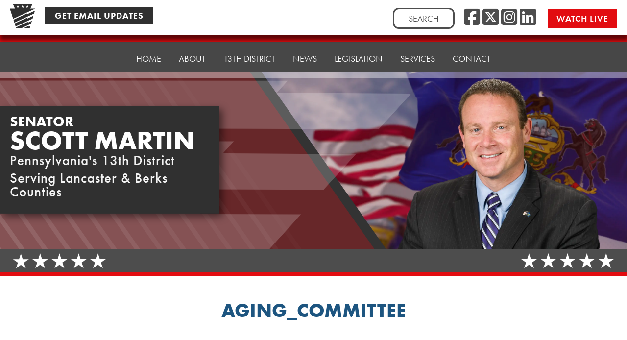

--- FILE ---
content_type: text/css
request_url: https://senatorscottmartinpa.com/wp-content/themes/psrc22/style.css?ver=2.0.6
body_size: 21693
content:
/*!
Theme Name: PSRC22
Theme URI: http://underscores.me/
Author: Kessler Freedman, Inc.
Author URI: https://www.kesslerfreedman.com
Description: The PSRC's main theme, based on Underscores.
Version: 2.0.6
License: GNU General Public License v2 or later
License URI: LICENSE
Text Domain: karksus
Tags: custom-background, custom-logo, custom-menu, featured-images, threaded-comments, translation-ready

This theme, like WordPress, is licensed under the GPL.
Use it to make something cool, have fun, and share what you've learned with others.

karks is based on Underscores https://underscores.me/, (C) 2012-2017 Automattic, Inc.
Underscores is distributed under the terms of the GNU GPL v2 or later.

Normalizing styles have been helped along thanks to the fine work of
Nicolas Gallagher and Jonathan Neal https://necolas.github.io/normalize.css/
*/
/*--------------------------------------------------------------
>>> TABLE OF CONTENTS:
----------------------------------------------------------------
# CSS Variables
# Normalize
# Typography
# Columns
# Structure
# Elements
# Forms
# Navigation
	## Links
	## Menus
# Accessibility
# Alignments
# Clearings
# Widgets
# Content
	## Posts and pages
	## Comments
# Infinite scroll
# Media
	## Captions
	## Galleries
# Print Styles
# Responsive Items
--------------------------------------------------------------*/
/*--------------------------------------------------------------
# CSS Variables
--------------------------------------------------------------*/

@import url('variables.css');

/*--------------------------------------------------------------
# Normalize
--------------------------------------------------------------*/
/* normalize.css v8.0.0 | MIT License | github.com/necolas/normalize.css */

/* Document
	 ========================================================================== */

/**
 * 1. Correct the line height in all browsers.
 * 2. Prevent adjustments of font size after orientation changes in iOS.
 */

html {
	line-height: 1.15; /* 1 */
	-webkit-text-size-adjust: 100%; /* 2 */
}

/* Sections
	 ========================================================================== */

/**
 * Remove the margin in all browsers.
 */

body {
	margin: 0;
}

/**
 * Correct the font size and margin on `h1` elements within `section` and
 * `article` contexts in Chrome, Firefox, and Safari.
 */

h1 {
	font-size: 2em;
	margin: 0.67em 0;
}

/* Grouping content
	 ========================================================================== */

/**
 * 1. Add the correct box sizing in Firefox.
 * 2. Show the overflow in Edge and IE.
 */

hr {
	box-sizing: content-box; /* 1 */
	height: 0; /* 1 */
	overflow: visible; /* 2 */
}

/**
 * 1. Correct the inheritance and scaling of font size in all browsers.
 * 2. Correct the odd `em` font sizing in all browsers.
 */

pre {
	font-family: monospace, monospace; /* 1 */
	font-size: 1em; /* 2 */
}

/* Text-level semantics
	 ========================================================================== */

/**
 * Remove the gray background on active links in IE 10.
 */

a {
	background-color: transparent;
}

/**
 * 1. Remove the bottom border in Chrome 57-
 * 2. Add the correct text decoration in Chrome, Edge, IE, Opera, and Safari.
 */

abbr[title] {
	border-bottom: none; /* 1 */
	text-decoration: underline; /* 2 */
	text-decoration: underline dotted; /* 2 */
}

/**
 * Add the correct font weight in Chrome, Edge, and Safari.
 */

b,
strong {
	font-weight: bolder;
}

/**
 * 1. Correct the inheritance and scaling of font size in all browsers.
 * 2. Correct the odd `em` font sizing in all browsers.
 */

code,
kbd,
samp {
	font-family: monospace, monospace; /* 1 */
	font-size: 1em; /* 2 */
}

/**
 * Add the correct font size in all browsers.
 */

small {
	font-size: 80%;
}

/**
 * Prevent `sub` and `sup` elements from affecting the line height in
 * all browsers.
 */

sub,
sup {
	font-size: 75%;
	line-height: 0;
	position: relative;
	vertical-align: baseline;
}

sub {
	bottom: -0.25em;
}

sup {
	top: -0.5em;
}

/* Embedded content
	 ========================================================================== */

/**
 * Remove the border on images inside links in IE 10.
 */

img {
	border-style: none;
}

/* Forms
	 ========================================================================== */

/**
 * 1. Change the font styles in all browsers.
 * 2. Remove the margin in Firefox and Safari.
 */

button,
input,
optgroup,
select,
textarea {
	font-family: inherit; /* 1 */
	font-size: 100%; /* 1 */
	line-height: 1.15; /* 1 */
	margin: 0; /* 2 */
	-webkit-appearance: none;
}

/**
 * Show the overflow in IE.
 * 1. Show the overflow in Edge.
 */

button,
input { /* 1 */
	overflow: visible;
}

/**
 * Remove the inheritance of text transform in Edge, Firefox, and IE.
 * 1. Remove the inheritance of text transform in Firefox.
 */

button,
select { /* 1 */
	text-transform: none;
}

/**
 * Correct the inability to style clickable types in iOS and Safari.
 */

button,
[type="button"],
[type="reset"],
[type="submit"] {
	-webkit-appearance: button;
}

/**
 * Remove the inner border and padding in Firefox.
 */

button::-moz-focus-inner,
[type="button"]::-moz-focus-inner,
[type="reset"]::-moz-focus-inner,
[type="submit"]::-moz-focus-inner {
	border-style: none;
	padding: 0;
}

/**
 * Restore the focus styles unset by the previous rule.
 */

button:-moz-focusring,
[type="button"]:-moz-focusring,
[type="reset"]:-moz-focusring,
[type="submit"]:-moz-focusring {
	outline: 1px dotted ButtonText;
}

/**
 * Correct the padding in Firefox.
 */

fieldset {
	padding: 0.35em 0.75em 0.625em;
}

/**
 * 1. Correct the text wrapping in Edge and IE.
 * 2. Correct the color inheritance from `fieldset` elements in IE.
 * 3. Remove the padding so developers are not caught out when they zero out
 *		`fieldset` elements in all browsers.
 */

legend {
	box-sizing: border-box; /* 1 */
	color: inherit; /* 2 */
	display: table; /* 1 */
	max-width: 100%; /* 1 */
	padding: 0; /* 3 */
	white-space: normal; /* 1 */
}

/**
 * Add the correct vertical alignment in Chrome, Firefox, and Opera.
 */

progress {
	vertical-align: baseline;
}

/**
 * Remove the default vertical scrollbar in IE 10+.
 */

textarea {
	overflow: auto;
}

/**
 * 1. Add the correct box sizing in IE 10.
 * 2. Remove the padding in IE 10.
 */

[type="checkbox"],
[type="radio"] {
	box-sizing: border-box; /* 1 */
	padding: 0; /* 2 */
}

/**
 * Correct the cursor style of increment and decrement buttons in Chrome.
 */

[type="number"]::-webkit-inner-spin-button,
[type="number"]::-webkit-outer-spin-button {
	height: auto;
}

/**
 * 1. Correct the odd appearance in Chrome and Safari.
 * 2. Correct the outline style in Safari.
 */

[type="search"] {
	-webkit-appearance: textfield; /* 1 */
	outline-offset: -2px; /* 2 */
}

/**
 * Remove the inner padding in Chrome and Safari on macOS.
 */

[type="search"]::-webkit-search-decoration {
	-webkit-appearance: none;
}

/**
 * 1. Correct the inability to style clickable types in iOS and Safari.
 * 2. Change font properties to `inherit` in Safari.
 */

::-webkit-file-upload-button {
	-webkit-appearance: button; /* 1 */
	font: inherit; /* 2 */
}

/* Interactive
	 ========================================================================== */

/*
 * Add the correct display in Edge, IE 10+, and Firefox.
 */

details {
	display: block;
}

/*
 * Add the correct display in all browsers.
 */

summary {
	display: list-item;
}

/* Misc
	 ========================================================================== */

/**
 * Add the correct display in IE 10+.
 */

template {
	display: none;
}

/**
 * Add the correct display in IE 10.
 */

[hidden] {
	display: none;
}

/*--------------------------------------------------------------
# Typography
--------------------------------------------------------------*/
body {
	font-display: swap;
}


body,
button,
input,
select,
optgroup,
textarea {
	color: var(--psrc-body-text);
	font-family: futura-pt, sans-serif;
	font-size: 17px;
	font-size: 1.1rem;
	font-weight: 400;
	line-height: 1.5;
}

h1, h2, h3, h4, h5, h6 {
	clear: both;
}

h1 {
	font-family: futura-pt-bold, sans-serif;
	font-weight: 700;
	font-style: normal;
}

h2 {
	color: var(--psrc-red-medium);
	font-size: 30px;
	font-weight: 700;
	margin: 30px 0 20px;
	scroll-margin: 100px;
	text-transform: uppercase;
	
}

body.theme-blue h2 {
	color: var(--psrc-blue-medium);
}

h3 {
	font-size: 24px;
    font-weight: 500;
	margin: 10px 0 20px;
	scroll-margin: 100px;
}

h4 {
    font-size: 20px;
    font-weight: 400;
}

h5 {
   font-size: 16px;
   font-weight: 400; 
}

h6 {
	font-size: 14px;
	font-weight: 400;
}

p {
    margin-top: 0;
	margin-bottom: 1.5em;
}

dfn, cite, em, i {
	font-style: italic;
}

blockquote {
	margin: 0 1.5em;
}

address {
	margin: 0 0 1.5em;
}

pre {
	background: #eee;
	font-family: "Courier 10 Pitch", Courier, monospace;
	font-size: 15px;
	font-size: 0.9375rem;
	line-height: 1.6;
	margin-bottom: 1.6em;
	max-width: 100%;
	overflow: auto;
	padding: 1.6em;
}

code, kbd, tt, var {
	font-family: Monaco, Consolas, "Andale Mono", "DejaVu Sans Mono", monospace;
	font-size: 15px;
	font-size: 0.9375rem;
}

abbr, acronym {
	border-bottom: 1px dotted #666;
	cursor: help;
}

mark, ins {
	background: #fff9c0;
	text-decoration: none;
}

big {
	font-size: 125%;
}



/*--------------------------------------------------------------
# Columns
--------------------------------------------------------------*/

/* Flexbox Columns */

.flex-columns {
    display: -ms-flexbox;
    display: -webkit-flex;
    display: flex;
    -webkit-flex-direction: row;
    -ms-flex-direction: row;
    flex-direction: row;
    -webkit-flex-wrap: nowrap;
    -ms-flex-wrap: nowrap;
    flex-wrap: nowrap;
}

.justify-flexstart {
    -webkit-justify-content: flex-start;
    -ms-flex-pack: start;
    justify-content: flex-start;
}

.justify-center {
    -webkit-justify-content: center;
    -ms-flex-pack: center;
    justify-content: center;
}

.justify-spacebetween {
    -webkit-justify-content: space-between;
    -ms-flex-pack: justify;
    justify-content: space-between;
}

.align-items-flexstart {
    -webkit-align-items: flex-start;
    -ms-flex-align: start;
    align-items: flex-start;
}

.align-items-center {
    -webkit-align-items: center;
    -ms-flex-align: center;
    align-items: center;
}

.align-items-stretch {
    -webkit-align-items: stretch;
    -ms-flex-align: stretch;
    align-items: stretch;
}

/* align-content is for multiline columns */
.align-content-flexstart {
    -webkit-align-content: flex-start;
    -ms-flex-line-pack: start;
    align-content: flex-start;
}

.align-content-center {
    -webkit-align-content: center;
    -ms-flex-line-pack: center;
    align-content: center;
}

.align-content-spacebetween {
    -webkit-align-content: space-between;
    -ms-flex-line-pack: justify;
    align-content: space-between;
}

/* Individual Column Width */

.flexfallback { } /* ALWAYS include this in each column, plus an individual size below. */

.flexcol-auto {
    -webkit-order: 0;
    -ms-flex-order: 0;
    order: 0;
    -webkit-flex: 0 1 auto;
    -ms-flex: 0 1 auto;
    flex: 0 1 auto;
    -webkit-align-self: auto;
    -ms-flex-item-align: auto;
    align-self: auto;
    width: auto;
}

.flexcol-half {
    -webkit-order: 0;
    -ms-flex-order: 0;
    order: 0;
    -webkit-flex: 0 1 auto;
    -ms-flex: 0 1 auto;
    flex: 0 1 auto;
    -webkit-align-self: auto;
    -ms-flex-item-align: auto;
    align-self: auto;
    width: 48%;
}

.flexcol-third {
    -webkit-order: 0;
    -ms-flex-order: 0;
    order: 0;
    -webkit-flex: 0 1 auto;
    -ms-flex: 0 1 auto;
    flex: 0 1 auto;
    -webkit-align-self: auto;
    -ms-flex-item-align: auto;
    align-self: auto;
    width: 31%;
}

.flexcol-two-thirds {
    -webkit-order: 0;
    -ms-flex-order: 0;
    order: 0;
    -webkit-flex: 0 1 auto;
    -ms-flex: 0 1 auto;
    flex: 0 1 auto;
    -webkit-align-self: auto;
    -ms-flex-item-align: auto;
    align-self: auto;
    width: 66%;
}

.flexcol-fourth {
    -webkit-order: 0;
    -ms-flex-order: 0;
    order: 0;
    -webkit-flex: 0 1 auto;
    -ms-flex: 0 1 auto;
    flex: 0 1 auto;
    -webkit-align-self: auto;
    -ms-flex-item-align: auto;
    align-self: auto;
    width: 23%;
}

.flexcol-three-fourths {
    -webkit-order: 0;
    -ms-flex-order: 0;
    order: 0;
    -webkit-flex: 0 1 auto;
    -ms-flex: 0 1 auto;
    flex: 0 1 auto;
    -webkit-align-self: auto;
    -ms-flex-item-align: auto;
    align-self: auto;
    width: 75%;
}

.flexcol-fifth {
    -webkit-order: 0;
    -ms-flex-order: 0;
    order: 0;
    -webkit-flex: 0 1 auto;
    -ms-flex: 0 1 auto;
    flex: 0 1 auto;
    -webkit-align-self: auto;
    -ms-flex-item-align: auto;
    align-self: auto;
    width: 18%;
}

/* No Flexbox? No Problem. */

.no-flexbox .flex-columns {
    display: block;
    clear: both;
}

.no-flexbox .flexfallback {
    width:100%; margin-right:4%; position:relative; float:left;
}

.no-flexbox .flexfallback:last-child {
    clear:right; margin-right:0;
}

.no-flexbox .flexcol-auto {
    display: inline-block;
    width: auto;
}

.no-flexbox .flexcol-half {
    display: block;
    width: 48%;
}

.no-flexbox .flexcol-third {
    display: block;
    width: 30.66%;
}

.no-flexbox .flexcol-two-thirds {
    display: block;
    width: 65.33%;
}

.no-flexbox .flexcol-fourth {
    display: block;
    width: 22%;
}

.no-flexbox .flexcol-three-fourths {
    display: block;
    width: 74%;
}

.no-flexbox .flexcol-fifth {
    display: block;
    width: 16.8%;
}



/*--------------------------------------------------------------
# Structure
--------------------------------------------------------------*/

#page {
	position: relative;
}

.single-post #page {
	background-image: url("images/post-background.svg");
	background-repeat: no-repeat;
	background-size: contain;
	margin-bottom: -110px;
}

.single-post #content {
	min-height: 500px;
}

header#masthead {
	width:100%;
	/*height:192px;*/
	height: auto;
	margin:0;
	animation: psrc-header-animation-main 1.0s;
	position: relative;
	z-index: 10;
}

header#masthead:after {
	background-image: url("images/nav-bottom-border.png");
	height: 13px;
	width: 100%;
}

@keyframes psrc-header-animation-main {
  0% {
    opacity: .1;
	transform: translate(0, -192px);
  }
  100% {
    opacity: 1;
	transform: translate(0, 0)
  }
}

header#masthead .site-branding {
	width:100%;
	height:111px;
	margin:0px auto;
}

header#masthead .color-main { 
	background-image: url("images/nav-background.png");
	background-repeat: repeat;
	height: 111px;
}

header#masthead .color-accent {
	background-color: var(--psrc-red-medium);
	height: 86px;
	position: relative;
	text-align: center;
}

body.theme-blue header#masthead .color-accent {
	background-color: var(--psrc-blue-medium);
}

header#masthead .utility {
	background-color: var(--white);
	box-shadow: var(--header-box-shadow);
	height: 71px;
	text-align: left;
}

.header-session-container {
	display: inline-block;
	margin-top: 8px;
	margin-left: 6%;
	width: auto;
	animation: psrc-header-animation-session 0.6s;
}

@keyframes psrc-header-animation-session {
  0% {
    /*opacity: .1;*/
	transform: translateX(-400px);
  }
  100% {
    /*opacity: 1;*/
	transform: translateX(0)
  }
}

.header-session-icon {
	margin-right: 16px;
}

.header-session-text {
	color: var(--psrc-charcoal);
	font-size: 15px;
}

.header-session-text a:link, .header-session-text a:visited {
	color: var(--psrc-charcoal);
	text-decoration: none;
}

.no-webanimations lottie-player {
	display: none;
}

.webanimations lottie-player {
	display: block;
	padding-right: 5px; /* balances out the extra space on the left side */
}

.webanimations .non-lottie {
	display: none;
}

.next-session {
	font-weight: bold;
	text-transform: uppercase;
}

.custom-logo-wrap {
	position: absolute;
	left: 50%;
	top: 17px;
	transform: translate(-50%, 0);
	z-index: 1;
}

.custom-logo-wrap:before {
	background-color: #FFF;
	content: '';
	display: block;
	position: absolute;
	border-style: solid;
	border-color: transparent;
	top: 53px;
	left: 50%;
	transform: translate(-50%, 0);
	width: 328px;
	height: 36px;
	z-index: 0;
	
}

@supports ( clip-path: polygon(0 0, 100% 0, 93% 100%, 7% 98%) ) {
	.custom-logo-wrap:before {
		filter: drop-shadow(1px 10px 8px rgba(0,0,0,0.59));
	}
}

.no-webanimations .custom-logo-wrap:before {
	background-color: transparent;
	filter: none;
}

header a.custom-logo-link {
	background-color: var(--white);
	clip-path: polygon(0 0, 100% 0, 93% 100%, 7% 98%);
	display: inline-block;
	line-height:0px;
	padding: 0px 40px 21px;
	text-align: center;
	z-index: 10;
}

.webanimations header a.custom-logo-link.lottie-logo {
	display: inline-block;
}



.no-webanimations header a.custom-logo-link.lottie-logo, .no-webanimations lottie-player {
	display: none !important; /* Support older versions of Safari */
}

header img.custom-logo {
	background-clip: border-box;
	width: auto;
	height: 70px;
}

.no-webanimations header img.custom-logo {
	background-clip: none;
}

.psrc-scrolling-logo {
	display: none;
	transition: var(--psrc-transition);
}

.header-right {
	display: inline-block;
	float: right;
	margin: 16px 20px 0 0;
}

.header-right .header-search {
	display: inline-block;
	margin-right: 15px;
	animation: psrc-header-animation-search 0.6s;
}

@keyframes psrc-header-animation-search {
  0% {
    /*opacity: .1;*/
	transform: translateX(500px);
  }
  100% {
    /*opacity: 1;*/
	transform: translateX(0)
  }
}

.header-social {
	display: inline-block;
	vertical-align: top;
}

.header-social a {
	animation: psrc-header-animation-social 0.8s;
}

@keyframes psrc-header-animation-social {
  0% {
    /*opacity: .1;*/
	transform: translateX(500px);
  }
  100% {
    /*opacity: 1;*/
	transform: translateX(0)
  }
}

.header-social a:link, .header-social a:visited {
	color: var(--psrc-charcoal-light);
	text-decoration: none;
}

.header-social a:active, .header-social a:hover {
	color: var(--psrc-charcoal);
}

.header-social ul, .header-social ul li {
	line-height: 1em;
	list-style: none;
	margin: 0 0 0 0;
	padding-left: 0;
}

.header-social ul li {
	display: inline-block;
	font-size: 38px;
	line-height: 1em;
	margin-right: 5px;
}

.header-social ul li .fa-stack-2x {
	font-size: 37px;
}

.header-social ul li .fa-stack-1x {
	font-size: 32px;
}

.header-social ul li .fa-stack {
	height: auto;
	line-height: 1em;
	margin-top: -1px;
	vertical-align: top;
	width: 33px;
}

.header-social ul li a {
	line-height: 1em;
}

.header-right .header-watch-live {
	display: inline-block;
	margin-left: 15px;
	animation: psrc-header-animation-watch 1.0s;
}

@keyframes psrc-header-animation-watch {
  0% {
    /*opacity: .1;*/
	transform: translateX(500px);
  }
  100% {
    /*opacity: 1;*/
	transform: translateX(0)
  }
}

.header-watch-live a:link.watch, .header-watch-live a:visited.watch {
	background-color: var(--psrc-red-medium);
	color: #FFF;
	display: inline-block;
	font-size: 18px;
	font-weight: 600;
	letter-spacing: var(--psrc-letter-spacing);
	line-height: 1em;
	padding: 10px 18px;
	text-decoration: none;
	text-transform: uppercase;	
}

a:link.watch.watch-live-blue, .header-watch-live a:visited.watch.watch-live-blue {
	background-color: var(--psrc-blue-medium);
}

.header-watch-live a:active.watch.watch-live-red, .header-watch-live a:hover.watch.watch-live-red, .header-watch-live a:focus.watch.watch-live-red {
	background-color: var(--psrc-red-dark);
}

.header-watch-live a:active.watch.watch-live-blue, .header-watch-live a:hover.watch.watch-live-blue, .header-watch-live a:focus.watch.watch-live-blue {
	background-color: var(--psrc-blue-dark);
}

.mini-header .site-branding  {
	position: relative;
	border-top: 14px solid var(--psrc-red-medium);
	height: 112px !important;
	min-height: 112px !important;
}

body.theme-blue .mini-header .site-branding {
	border-top: 14px solid var(--psrc-blue-medium);
}

.mini-header .psrc-scrolling-logo {
	position: fixed;
	top: 22px;
	left: 20px;
	display: inline-block;
	z-index: 5;
	animation: psrc-header-animation-session .6s;
}

.admin-bar.mini-header .psrc-scrolling-logo {
	top: 56px;
}

.mini-header .psrc-scrolling-logo img {
	width: auto;
	height: 40px;
}

#content {
	width:1330px;
	margin:20px auto 110px;
}

#content-home {
	width:1330px;
	margin:20px auto 0;
	animation: psrc-content-home-animation 0.5s;
}

@keyframes psrc-content-home-animation {
  0% {
    opacity: 0;
  }

  90% {
	opacity: 0;
  }
  100% {
    opacity: 1;
  }
}

footer#colophon {
	width:100%;
	height:auto;
	min-height: 240px;
	margin:0 0;
	position: relative
}

footer#colophon .footer-bar {
	position: absolute;
	top: -110px;
}

footer#colophon .footer-logo {
	position: absolute;
	top: -54px;
	width: 18%;
}

footer#colophon .footer-logo a.custom-logo-link {
	background-color: transparent;
	clip-path: none;
	display: inline-block;
	line-height:0px;
	padding: 0 0 0 0;
	text-align: right;
	width: 98%;
	z-index:auto;
}

footer#colophon .footer-logo img.custom-logo {
	background-clip:inherit;
	width: auto;
	height: 70px;
}

footer#colophon .footer-inner {
	width:80%;
	position: absolute;
	top: 48%;
	margin:0 0 0 20%;
	transform: translate(0, -50%);
}

.footer-search {
	display: block;
}

.footer-right {
	margin-right: 15px;
	text-align: right;
}

.footer-social {
	display: inline-block;
	vertical-align: top;
}

.footer-social a:link, .footer-social a:visited {
	color: var(--psrc-charcoal-light);
	text-decoration: none;
}

.footer-social a:active, .footer-social a:hover {
	color: var(--psrc-charcoal);
}

.footer-social ul, .footer-social ul li {
	line-height: 1em;
	list-style: none;
	margin: 0 0 0 0;
	padding-left: 0;
}

.footer-social ul li {
	display: inline-block;
	font-size: 38px;
	line-height: 1em;
	margin-right: 5px;
}

.footer-social ul li a {
	line-height: 1em;
}

.footer-social ul li .fa-stack-2x {
	font-size: 37px;
}

.footer-social ul li .fa-stack-1x {
	font-size: 32px;
}

.footer-social ul li .fa-stack {
	height: auto;
	line-height: 1em;
	margin-top: -1px;
	vertical-align: top;
	width: 33px;
}

.footer-right .footer-watch-live {
	display: inline-block;
	margin-left: 15px;
}

.footer-watch-live a:link.watch, .footer-watch-live a:visited.watch {
	background-color: var(--psrc-red-medium);
	color: #FFF;
	display: inline-block;
	font-size: 18px;
	font-weight: 600;
	letter-spacing: var(--psrc-letter-spacing);
	line-height: 1em;
	padding: 10px 18px;
	text-decoration: none;
	text-transform: uppercase;	
}

.footer-watch-live a:active.watch, .footer-watch-live a:hover.watch {
	background-color: var(--psrc-red-dark);
}

.footer-watch-live a:link.watch.watch-live-blue, .footer-watch-live  a:visited.watch.watch-live-blue {
	background-color: var(--psrc-blue-medium);
}

.footer-watch-live a:active.watch.watch-live-red, .footer-watch-live a:hover.watch.watch-live-red, .footer-watch-live a:focus.watch.watch-live-red {
	background-color: var(--psrc-red-dark);
}

.footer-watch-live a:active.watch.watch-live-blue, .footer-watch-live a:hover.watch.watch-live-blue, .footer-watch-live a:focus.watch.watch-live-blue {
	background-color: var(--psrc-blue-dark);
}


.footer-copyright {
	position: absolute;
	bottom: 15px;
	right: 15px;
	text-align: right;
}

.footer-bottom, .theme-blue .footer-bottom {
	border-bottom: 7px solid var(--psrc-blue-medium);
	position: absolute;
	bottom: 0px;
	width: 100%;
}

.theme-red .footer-bottom {
	border-bottom: 7px solid var(--psrc-red-medium);
}

#backtop {
	display:none;
}

.top-container .back-to-top {
	display: none;
}

.mini-header .top-container .back-to-top {
	color: var(--white);
	display: block;
	position: fixed;
	bottom: 160px;
	right: 30px;
	z-index: 1000;
	padding: 20px;
	background-color: rgba(48, 48, 48, 0.2);
	width: 76px;
	border: 2px solid transparent;
	text-align: center;
	transition: var(--psrc-transition);
}

.mini-header .top-container .back-to-top:hover {
	background-color: rgba(48, 48, 48, 0.5);
}

/*--------------------------------------------------------------
# Elements
--------------------------------------------------------------*/
html {
	box-sizing: border-box;
}

*,
*:before,
*:after {
	/* Inherit box-sizing to make it easier to change the property for components that leverage other behavior; see https://css-tricks.com/inheriting-box-sizing-probably-slightly-better-best-practice/ */
	box-sizing: inherit;
}

body {
	background: #fff;
	/* Fallback for when there is no custom background color defined. */
    overflow-x: hidden;
}

hr {
	background-color: var(--psrc-charcoal);
	border: 0;
	height: 1px;
	margin-bottom: 1.5em;
}

ul, ol {
	margin: 0 0 1.5em .75em;
}

ul {
	list-style: disc;
}

ol {
	list-style: decimal;
}

li > ul,
li > ol {
	list-style-type: circle;
	margin-bottom: 0;
	margin-left: .25em;
}

ul.wp-block-post-template {
	margin-left: 0;
}

.entry-content li {
	margin-bottom: .5em;
}

dt {
	font-weight: bold;
}

dd {
	margin: 0 1.5em 1.5em;
}

img {
	height: auto;
	/* Make sure images are scaled correctly. */
	max-width: 100%;
	/* Adhere to container width. */
}

figure {
	margin: 1em 0;
	/* Extra wide images within figure tags don't overflow the content area. */
}

table {
	border:none;
	width:100%;
	margin:1.5em 0;
    border-collapse: collapse;
}

table th {
	color: var(--psrc-charcoal-light);
	font-size: 22px;
	font-weight: 500;
	padding: 10px 20px;
	text-align: left;
}

table th, table tr {
	transition: var(--psrc-transition);
}

table tr:nth-of-type(2n) {
	background-color: var(--psrc-blue-pale);
	border: none;
}

table tr:hover, table tr:focus, table tr:active {
	background-color: var(--psrc-gray-light);
}

table thead tr:hover, table thead tr:focus, table thead tr:active {
	background-color: transparent;
}

table td {
	background-color: transparent;
	border: none;
	padding:10px 20px;
}

.mini-header h1.site-title, .mini-header p.site-title {
	display: none !important;
}


/*--------------------------------------------------------------
# Forms
--------------------------------------------------------------*/
button,
input[type="button"],
input[type="reset"],
input[type="submit"] {
	border-radius: var(--psrc-border-radius);
	background: var(--psrc-red-medium);
	color: var(--white);
	font-size: 0.85rem;
	line-height: 1;
	padding: .6em 1em .4em;
}

body.theme-blue button,
body.theme-blue input[type="button"],
body.theme-blue input[type="reset"],
body.theme-blue input[type="submit"] {
	background: var(--psrc-blue-medium);
}

body.theme-blue button.slick-arrow {
	background: none;
}

button:hover,
input[type="button"]:hover,
input[type="reset"]:hover,
input[type="submit"]:hover {
	
}

button:active, button:focus,
input[type="button"]:active,
input[type="button"]:focus,
input[type="reset"]:active,
input[type="reset"]:focus,
input[type="submit"]:active,
input[type="submit"]:focus {

}

input[type="text"],
input[type="email"],
input[type="url"],
input[type="password"],
input[type="search"],
input[type="number"],
input[type="tel"],
input[type="range"],
input[type="date"],
input[type="month"],
input[type="week"],
input[type="time"],
input[type="datetime"],
input[type="datetime-local"],
input[type="color"],
input[type="radio"],
input[type="checkbox"],
textarea {
	color: #666;
	border: 1px solid var(--psrc-charcoal-light);
	border-radius: 0;
	font-size: 1.1em;
	padding: 6px;
}

input[type="text"]:focus,
input[type="email"]:focus,
input[type="url"]:focus,
input[type="password"]:focus,
input[type="search"]:focus,
input[type="number"]:focus,
input[type="tel"]:focus,
input[type="range"]:focus,
input[type="date"]:focus,
input[type="month"]:focus,
input[type="week"]:focus,
input[type="time"]:focus,
input[type="datetime"]:focus,
input[type="datetime-local"]:focus,
input[type="color"]:focus,
input[type="radio"]:focus,
input[type="checkbox"]:focus,
textarea:focus {
	color: #111;
	border-color: var(--psrc-charcoal);
}

input[type="radio"] {
	border-radius: 100%;
}

input[type="radio"]:checked, input[type="checkbox"]:checked {
	background-color: var(--psrc-blue-dark);
}

input::placeholder {
	color: var(--psrc-charcoal-light);
	font-size: 18px;
	opacity: 1;
	text-transform: uppercase;
}

select {
	background-color: var(--psrc-gray-light);
	border-color: var(--psrc-gray-medium);
	border-radius: 0;
	border-width: 3px;
	cursor: pointer;
	padding: 6px;
	-webkit-appearance:none;
}

select:focus {
	background-color: var(--white);
}

textarea {
	width: 100%;
}

/* Header & Footer Search */

.header-search input[type="search"]::placeholder, .footer-search input[type="search"]::placeholder {
	text-align:center; 
}

.header-search input[type="search"]::-webkit-input-placeholder {
	padding-left: 16px; /* Chrome Tweak */
}

.header-search input[type="search"].search-field, .footer-search input[type="search"].search-field {
	border-color: var(--psrc-charcoal-light);
	border-radius: var(--psrc-border-radius);
	border-width: 3px;
	padding: 4px 6px;
	width: 126px;
}

.footer-search input[type="search"].search-field {
	width: 320px;
}

.header-search input[type="search"]:active.search-field, .header-search input[type="search"]:hover.search-field,
.footer-search input[type="search"]:active.search-field, .footer-search input[type="search"]:hover.search-field {
	border-color: var(--psrc-charcoal);
}

/*--------------------------------------------------------------
# Navigation
--------------------------------------------------------------*/
/*--------------------------------------------------------------
## Links
--------------------------------------------------------------*/
a {
	color: var(--psrc-blue-dark);
	transition: var(--psrc-transition);
}

a:visited {
	color: var(--psrc-blue-dark);
}

a:hover, a:focus, a:active {
	color: var(--psrc-blue-medium);
}

a:focus {
	outline: thin dotted;
}

a:hover, a:active {
	outline: 0;
}

/*--------------------------------------------------------------
## Menus
--------------------------------------------------------------*/
.main-navigation {
	clear: both;
	display: block;
	float: left;
	position: relative;
	text-align: center;
	width: 100%;
}

.main-navigation-inner {
	background-image: url("images/nav-background.png");
	background-repeat: repeat;
	display: block;
	margin: auto;
	position: absolute;
	text-align: center;
	width: 100%;
}

.main-navigation ul {
	display: inline-block;
	list-style: none;
	margin: 6px auto 0;
	padding-left: 0;
	text-align: left;
}

.main-navigation a {
	display: block;
	font-size:17px;
	text-decoration: none;
	color:var(--white);
	padding:4px 18px;
	line-height:30px;
	margin:0;
}

.main-navigation li {
	transition: var(--psrc-transition);
}

.main-navigation li:hover > a,
.main-navigation li:active > a,
.main-navigation li:focus-within > a,
.main-navigation li:focus > a {
	background-color: var(--psrc-gray-dark);
	color:#FFF;
}

.main-navigation ul ul :hover > a,
.main-navigation ul ul :focus > a {
}

.main-navigation ul ul a:hover,
.main-navigation ul ul a:focus {
}

.main-navigation ul li:hover > ul,
.main-navigation ul li:focus > ul {
	left: auto;
}

.main-navigation ul ul li:hover > ul,
.main-navigation ul ul li:focus > ul {
	left: 100%;
}

.main-navigation .current_page_item > a,
.main-navigation .current-menu-item > a,
.main-navigation .current_page_ancestor > a,
.main-navigation .current-menu-ancestor > a {
	font-weight: bold;
}
.main-navigation ul ul {
	float: left;
	margin-top: 0;
	position: absolute;
	top: 100%;
	left: -999em;
	z-index: 99999;
}

.main-navigation ul ul li {
    background-color: #F3F3F3;
	text-align: left;
}


.main-navigation ul ul li:hover {
    background-color: #FFF;
}

.main-navigation ul ul ul {
	left: -999em;
	top: 0;
}

.main-navigation ul ul ul li {
    background-color: #F3F3F3;
}

.main-navigation ul ul ul li:hover {
    background-color: #FFF;
}

.main-navigation ul ul li:hover > ul,
.main-navigation ul ul li:focus > ul {
	left: 100%;
}

.main-navigation ul ul a {
    font-size:14px;
	width: 200px;
}

.main-navigation ul li:hover > ul,
.main-navigation ul li:focus > ul,
.main-navigation ul li:focus-within > ul {
	left: auto;
}

.main-navigation li {
	float: left;
	position: relative;
}

/* Max Mega Menu */

div#mega-menu-wrap-primary, div#mega-menu-wrap-primary ul#mega-menu-primary > li.mega-menu-megamenu > ul.mega-sub-menu, div#mega-menu-wrap-primary ul#mega-menu-primary > li.mega-menu-flyout ul.mega-sub-menu, .mega-menu-toggle { 
    clear: both; 
	background-image: url("images/nav-background.png");
}


div#mega-menu-wrap-primary ul#mega-menu-primary > li.mega-current-menu-item a:link.mega-menu-link, div#mega-menu-wrap-primary ul#mega-menu-primary > li.mega-current-menu-item a:visited.mega-menu-link, div#mega-menu-wrap-primary ul#mega-menu-primary > li.mega-current-menu-item a:hover.mega-menu-link, div#mega-menu-wrap-primary ul#mega-menu-primary > li.mega-current-menu-item a:focus.mega-menu-link, div#mega-menu-wrap-primary ul#mega-menu-primary > li.mega-current-menu-item a:active.mega-menu-link  {
	font-weight:bold;
}



.mini-header #mega-menu-wrap-primary {
	border-top: 14px solid var(--psrc-red-medium);
	position: fixed;
	top: 0px;
	bottom: auto;
	width: 100%;
	z-index: 3;
}

body.theme-blue.mini-header #mega-menu-wrap-primary {
	border-top: 14px solid var(--psrc-blue-medium);
}

.admin-bar.mini-header #mega-menu-wrap-primary {
	top: 32px;
}

ul#mega-menu-primary > li {
	animation: psrc-menu-items-animation 1s linear;
}

ul#mega-menu-primary > li:nth-of-type(2) {
  animation-delay: 0.05s;
}
ul#mega-menu-primary > li:nth-of-type(3) {
  animation-delay: 0.1s;
}
ul#mega-menu-primary > li:nth-of-type(4) {
  animation-delay: 0.15s;
}
ul#mega-menu-primary > li:nth-of-type(5) {
  animation-delay: 0.2s;
}
ul#mega-menu-primary > li:nth-of-type(6) {
  animation-delay: 0.25s;
}
ul#mega-menu-primary > li:nth-of-type(7) {
  animation-delay: 0.3s;
}
ul#mega-menu-primary > li:nth-of-type(8) {
  animation-delay: 0.35s;
}
ul#mega-menu-primary > li:nth-of-type(9) {
  animation-delay: 0.40s;
}
ul#mega-menu-primary > li:nth-of-type(10) {
  animation-delay: 0.45s;
}
ul#mega-menu-primary > li:nth-of-type(11) {
  animation-delay: 0.50s;
}
ul#mega-menu-primary > li:nth-of-type(12) {
  animation-delay: 0.55s;
}

@keyframes psrc-menu-items-animation {
  0% {
    opacity: .1;
	transform: translate(0, -100px);
  }
  100% {
    opacity: 1;
	transform: translate(0, 0)
  }
}

/*ul#mega-menu-primary ul.mega-sub-menu li.mega-menu-row {
	background-image: url("images/menu-widget-background-desktop.png") !important;
	background-repeat: no-repeat !important;
}*/

ul#mega-menu-primary .mega-menu-column ul li.mega-menu-item-type-widget p a:after {
	padding-bottom: 20px;
}

ul#mega-menu-primary .mega-menu-column ul li.mega-menu-item-type-widget a:link, ul#mega-menu-primary .mega-menu-column ul li.mega-menu-item-type-widget a:visited {
	background-color: var(--psrc-gray-dark);
	color: var(--white);
	font-size: 18px;
	font-weight: 700;
	padding: 6px;
	text-decoration: none;
	transition: none;
}

ul#mega-menu-primary .mega-menu-column ul li.mega-menu-item-type-widget a:hover, ul#mega-menu-primary .mega-menu-column ul li.mega-menu-item-type-widget a:active {
	background-color: var(--psrc-charcoal-light);
}

/* Small menu. */
.menu-toggle,
.main-navigation.toggled ul {
	display: block;
}

@media screen and (min-width: 37.5em) {
	.menu-toggle {
		display: none;
	}
	.main-navigation ul {
		display: inline-block;
	}
}

.site-main .comment-navigation, .site-main
.posts-navigation, .site-main
.post-navigation {
	margin: 0 0 1.5em;
	overflow: hidden;
}

.comment-navigation .nav-previous,
.posts-navigation .nav-previous,
.post-navigation .nav-previous,
.pagination.cf .left {
	float: left;
	width: 50%;
}

.comment-navigation .nav-next,
.posts-navigation .nav-next,
.post-navigation .nav-next,
.pagination.cf .right {
	float: right;
	text-align: right;
	width: 50%;
}


/* Sub-Menu */

.sub-menu-wrapper {
	background-color: transparent;
	display: block;
	position: relative;
	top: -29px;
	text-align: center;
	width: 100%;
	z-index: 4;
}

.sub-menu-wrapper ul#sub-menu {
	display:inline-block;
	clear:both;
	list-style:none;
	margin-left:0px;
	margin-bottom:0px;
	padding-left:0px;
	position: absolute !important;
	top: 46% !important;
	left: 0px !important;
	right: 0px !important;
	transform: translate(0, -50%) !important;
}

ul#sub-menu li {
	display:inline-block;
	line-height:1.5em;
	list-style:none;
}

ul#sub-menu li a {
	color: var(--white);
	font-size: 18px;
	font-weight: 500;
	margin: 5px 16px;
	text-decoration:none;
	text-transform: uppercase;
}

ul#sub-menu li a:hover, ul#sub-menu li a:active, ul#sub-menu li a:focus {
	color: var(--psrc-goldenrod-medium);
}

/* Subsite Navigation Styles for Max Mega Menu */
#mega-menu-wrap-submenu {
  border-radius: 0px;
  position: absolute !important;
  z-index: 1 !important;
  left: 0 !important;
  right: 0 !important;
  top: 23% !important;
}
#mega-menu-wrap-submenu a {
  font-weight: 500 !important;
}
.mega-menu-primary-mobile-open #mega-menu-wrap-submenu .mega-menu-toggle, #mega-menu-wrap-submenu .mega-menu-toggle { 
	background-color:rgb(73, 73, 73) !important; /* Fix: Don't allow primary menu color to take over. */
}

/* Subsite Navigation  */
.prsc-subsite-menu-container ul ul {
	float: left;
	position: absolute;
	top: 100%;
	left: -999em;
	z-index: 99999;
}

.prsc-subsite-menu-container ul#sub-menu ul li {
	display: block;
	text-align: left;
	width: 200px;
}

.prsc-subsite-menu-container ul ul li {
	background-color: var(--psrc-body-text);
	border-bottom: 1px solid var(--psrc-gray-medium);
	display: block;
}


.prsc-subsite-menu-container ul ul li:hover {
	background-color: var(--psrc-blue-dark);
	line-height: 30px;
}

.prsc-subsite-menu-container ul ul ul {
	left: -999em;
	top: 0;
}

.prsc-subsite-menu-container ul ul ul li {
    background-color: var(--psrc-body-text);
	border-bottom: 1px solid var(--psrc-gray-medium);
}

.prsc-subsite-menu-container ul ul ul li:hover {
    background-color: var(--psrc-body-text);
}

.prsc-subsite-menu-container ul li:hover > ul,
.prsc-subsite-menu-container ul li:focus > ul {
	left: auto;
}

.prsc-subsite-menu-container ul ul li:hover > ul,
.prsc-subsite-menu-container ul ul li:focus > ul {
	left: 100%;
	margin-left: 0;
}

.prsc-subsite-menu-container ul#sub-menu ul.sub-menu li a, .prsc-subsite-menu-container ul#sub-menu ul.sub-menu li a:visited {
	color: var(--white);
    font-size:18px;
	padding: 12px 12px;
	margin: 0;
	width: 200px;
	display: inline-block;
}

.prsc-subsite-menu-container ul#sub-menu ul.sub-menu li:hover a, .prsc-subsite-menu-container ul#sub-menu ul.sub-menu li a:hover, .prsc-subsite-menu-container ul#sub-menu ul.sub-menu li a:focus , .prsc-subsite-menu-container ul#sub-menu ul.sub-menu li a:active {
	color: var(--psrc-goldenrod-medium);
}

.prsc-subsite-menu-container ul li:hover > ul,
.prsc-subsite-menu-container ul li:focus > ul,
.prsc-subsite-menu-container ul li:focus-within > ul {
	left: auto;
	margin-left: 24px;
	padding-left: 0;
}

/* Footer Menu */

.menu-footer-menu-container {
	float: left;
	margin-top: -7px;
	margin-right: 50px;
}

ul#footer-menu, ul#footer-menu2, .menu-footer-left-menu-container, .menu-footer-right-menu-container {
	display:inline-block;
	clear:both;
	list-style:none;
	margin-left:0px;
	margin-bottom:24px;
	padding-left:0px;
	vertical-align: top;
}

ul#footer-menu {
	margin-right: 60px;
}

ul#footer-menu li, ul#footer-menu2 li {
	display:block;
	font-size:18px;
	font-weight:normal;
	line-height:1.5em;
	list-style:none;
}

ul#footer-menu li a, ul#footer-menu2 li a {
	color: var(--psrc-charcoal-light);
	text-decoration:none;
	text-transform: uppercase;
}

ul#footer-menu li a:hover, ul#footer-menu2 li a:hover,
ul#footer-menu li a:active, ul#footer-menu2 li a:active,
ul#footer-menu li a:focus, ul#footer-menu2 li a:focus {
	text-decoration: underline;
}

.menu-footer-left-menu-container li.current-menu-item a, .menu-footer-right-menu-container li.current-menu-item a, .menu-footer-menu-container li.current-menu-item a {
	font-weight: 700;
}

/*--------------------------------------------------------------
# Accessibility
--------------------------------------------------------------*/
/* Text meant only for screen readers. */
.screen-reader-text {
	border: 0;
	clip: rect(1px, 1px, 1px, 1px);
	clip-path: inset(50%);
	height: 1px;
	margin: -1px;
	overflow: hidden;
	padding: 0;
	position: absolute !important;
	width: 1px;
	word-wrap: normal !important; /* Many screen reader and browser combinations announce broken words as they would appear visually. */
}

.screen-reader-text:focus {
	background-color: #f1f1f1;
	border-radius: 3px;
	box-shadow: 0 0 2px 2px rgba(0, 0, 0, 0.6);
	clip: auto !important;
	clip-path: none;
	color: #21759b;
	display: block;
	font-size: 14px;
	font-size: 0.875rem;
	font-weight: bold;
	height: auto;
	left: 5px;
	line-height: normal;
	padding: 15px 23px 14px;
	text-decoration: none;
	top: 5px;
	width: auto;
	z-index: 100000;
	/* Above WP toolbar. */
}

/* Do not show the outline on the skip link target. */
#content[tabindex="-1"]:focus {
	outline: 0;
}

/*--------------------------------------------------------------
# Alignments
--------------------------------------------------------------*/
.alignleft {
	display: inline;
	float: left;
	margin-right: 1.5em;
	margin-bottom: 1.5em;
}

.alignright {
	display: inline;
	float: right;
	margin-left: 1.5em;
	margin-bottom: 1.5em;
}

/* Allowing for featured images to be floated right without breaking the layout when a caption is present. */
figure.alignright {
	max-width:600px;
}

.aligncenter {
	clear: both;
	display: block;
	margin-left: auto;
	margin-right: auto;
}

.center {
    text-align: center;
}

.right {
    text-align: right;
}

/*--------------------------------------------------------------
# Clearings
--------------------------------------------------------------*/
.clear:before,
.clear:after,
.entry-content:before,
.entry-content:after,
.comment-content:before,
.comment-content:after,
.site-header:before,
.site-header:after,
.site-content:before,
.site-content:after,
.site-footer:before,
.site-footer:after {
	content: "";
	display: table;
	table-layout: fixed;
}

.clear:after,
.entry-content:after,
.comment-content:after,
.site-header:after,
.site-content:after,
.site-footer:after {
	clear: both;
}

/* Clearfix */

.clearfix {
margin:0px auto;
clear:both;
}

.clearfix:before, .clearfix:after {
content: " "; /* 1 */
display: table; /* 2 */
}

.clearfix:after {
clear:both;
}

.ie7 .clearfix {
*zoom: 1;
}

/*--------------------------------------------------------------
# Widgets
--------------------------------------------------------------*/
.widget {
	margin: 0 0 1.5em;
	/* Make sure select elements fit in widgets. */
}

.widget select {
	max-width: 100%;
}

/*--------------------------------------------------------------
# Content
--------------------------------------------------------------*/
/*--------------------------------------------------------------
## Posts and pages
--------------------------------------------------------------*/

/* Home Page Specific */

/* Prevent multiple slides from displaying on load */
.psrc-slideshow-container .slide-item {
	display: none;
}
.psrc-slideshow-container .slide-item:first-child {
	display: block;
}
.psrc-slideshow-container.slick-initialized .slide-item {
	display: block;
 }


.psrc-slideshow-container {
	background-color: var(--white);
	display: block;
	height: auto;
	/*min-height: 960px;*/
	position: relative;
	/*top: -180px;*/
	margin-top: -6%;
	text-align: center;
	z-index: 5;
}

body.theme-red .psrc-slideshow-container {
	background-color: var(--psrc-red-medium);
}

body.theme-blue .psrc-slideshow-container {
	background-color: var(--psrc-blue-medium);
}

.psrc-slideshow-container:after, .psrc-slideshow-boxes-container:after {
	clear:both;
	content: " ";
	display: table;
}

.psrc-page-header-image-transparent {
	display: block;
	position: absolute;
	top: 0;
	width: 100%;
	height: auto;
	text-align: left;
	z-index: 6;
}

.psrc-slideshow-bottom-mobile {
	display: none;
}

.psrc-slideshow-boxes-container {
	display: block;
	position: absolute;
	top: 25.25%;
	width: 100%;
	height: auto;
	text-align: left;
	z-index: 6;
}

.psrc-slideshow-boxes-container.psrc-mobile {
	display: none;
}

.psrc-slideshow-boxes-inner {
	margin-left: 6%;
	/*margin-left: 13%;*/
	position: relative;
	/*top: auto;*/
	top: 60px;
	-webkit-flex-wrap: wrap;
    -ms-flex-wrap: wrap;
    flex-wrap: wrap;
	width: 510px;
}

.psrc-feature-box {
	background-color: #E20C10;
	color: #FFF;
	font-size: 20px;
	font-weight: 400;
	height: 239px;
	margin: 0 14px 14px 0;
	position: relative;
	transition: var(--psrc-transition);
	width: 239px;
	animation: psrc-feature-box-animation 1s;
}

.psrc-feature-box:nth-of-type(3), .psrc-feature-box:nth-of-type(4) {
	animation-delay: .1s;
}

.psrc-feature-box:hover, .psrc-feature-box:focus {
	background-color: var(--psrc-red-dark);
}


@keyframes psrc-feature-box-animation {
  0% {
    opacity: .0;
	transform: translateX(-500px);
  }
  50% {
    opacity: .0;
	transform: translateX(-500px);
  }
  100% {
    opacity: 1;
	transform: translateX(0)
  }
}

.psrc-feature-box a {
	color: #FFF;
	display: block;
	font-weight: 600;
	padding-top: calc(100% - 80px);
	position: absolute;
	left: 16px;
	bottom: 26px;
	letter-spacing: var(--psrc-letter-spacing-half);
	text-decoration: none;
	text-transform: uppercase;
	vertical-align: bottom;
	width: 100%;
}

.psrc-feature-box:hover a, .psrc-feature-box a:hover, .psrc-feature-box a:active {
	font-size: 22px;
}

.psrc-feature-box .psrc-feature-box-description {
	font-size: 14px;
	opacity: 0;
	padding: 16px;
	transition: var(--psrc-transition);
}

.psrc-feature-box.has-feature-box-desc:hover a {
}

.psrc-feature-box:hover .psrc-feature-box-description {
	opacity: 1;
}

.psrc-slideshow-divider {
	display: block;
	height: auto;
	position: relative;
	/*margin-top: -200px;*/
	margin-top: -5%;
	width: 100%;
	z-index: 5;
}

.psrc-slideshow-divider-mobile {
	display: none;
}

.psrc-news-area {
	margin-top: 20px;
}

.psrc-news-area h2 {
	background-color: var(--psrc-charcoal-light);
	color: #FFF;
	font-size: 50px;
	line-height: 1.1em;
	margin-top: 0;
	padding: 24px 36px;
	text-transform: uppercase;
}

.psrc-news-area-left {
	margin-bottom: 0px;
}

.psrc-news-area-right {
	aspect-ratio: 16/9;
	position: relative;
	margin-bottom: 0px!important;
	margin-left: 0px !important;
}


.psrc-mission-statement-container p {
	font-size: 24px;
	font-weight: 500;
	line-height: 1.8em;
}

.psrc-mission-statement-left {
	float: left;
	shape-outside: polygon(52% 0, 100% 100%, 0% 100%);
}

.sticky {
	display: block;
}

.hentry {
	margin: 0 0 0;
}

/*.sticky {}
article.post {
	padding-bottom:30px;
	border-bottom:1px solid #ccc;
	margin-bottom:30px;
	position:relative;
	overflow:hidden;
}
.single article.post {
	border:0;
	margin-bottom:0;
}*/

.psrc-page-header-image {
	background-color: transparent;
	display: block;
	height: auto;
	min-height: 540px;
	line-height: 1;
	/*margin-bottom: -106px;*/
	position: relative;
	top: -13px; /* Matches the height of header#masthead::after */
	/*top: -106px;*/
	text-align: left;
	z-index: 5;
}

.psrc-title-divider {
	display: block;
	height: auto;
	position: relative;
	margin-top: -30px;
	width: 100%;
	z-index: 6;
}

.psrc-title-divider-mobile {
	display: none;
}

.page-title-wrap {
	filter: drop-shadow(6px 6px 8px rgba(0,0,0,0.5));
	position: absolute;
	top: 43%;
	left: 0;
	text-transform: uppercase;
	transform: translate(0%, -46%);
}

.psrc-page-entry-header h1.page-title, .psrc-page-entry-header h2.site-title {
	background-color: var(--psrc-red-medium);
	clip-path: polygon(calc(100% - 4vw) 0, 100% 100%, 0% 100%, 0% 0%);
	color: var(--white);
	font-size: 70px;
	font-weight: 700;
	line-height: 1.3;
	margin: 0 auto;
	padding: 0px 120px 0 40px;
}

.psrc-page-entry-header h1.page-title div.psrc-page-header-sub, .psrc-page-entry-header h2.site-title div.psrc-page-header-sub {
	display: block;
	font-family: futura-pt, sans-serif;
	font-size: 34px;
	font-style: italic;
	font-weight: 500;
	letter-spacing: var(--psrc-letter-spacing);
	margin-top: -10px;
	padding-bottom: 10px;
	text-align: left;
	text-transform: none;
}

.entry-header h1.page-title, .page-header h1.page-title {
	color: var(--psrc-blue-dark);
	font-size: 40px;
	font-weight: 700;
	line-height: 1.5;
	margin: 0 0 30px;
	position:relative;
	text-align: center;
	text-transform: uppercase;
}

.entry-title {
	font-size:28px;
	line-height:34px;
	display:block;
	margin:20px 0px 10px;
}

.entry-title a, .entry-title a:visited {
}

.entry-meta {
	font-size:14px;
	margin-bottom:18px;
}
.entry-photo {
	margin:0 0 15px 15px;
	position:relative;
	float:right;
}

.entry-content {
	position:relative;
}
.entry-footer {
	position:relative;
	clear:both;
	font-size:16px;
	margin-top:18px;
}
.entry-tags {
	display:block;
	margin-bottom:15px;
	position:relative;
	float:left;
}

.edit-link a {
	margin-left: 20px;
}


.byline,
.updated:not(.published) {
	display: none;
}

.single .byline,
.group-blog .byline {
	display: inline;
}

.page-content,
.entry-content,
.entry-summary {
	margin: 0 0 0;
}

.page-links {
	clear: both;
	margin: 0 0 1.5em;
}

iframe {
	margin:18px auto;
	text-align:center;
}

.grecaptcha-logo iframe {
    margin: 0 auto;
}


.nav-previous a:before, .pagination.cf .left a:before {
	content:'« ';
}

.nav-next a:after, .pagination.cf .right a:after {
	content:' »';
}

.article-icons {
	display: inline-block;
	margin: 10px 0 60px;
	width: auto;
}

.article-icons a {
	display: inline-block;
	font-size: 2em;
	margin-right: 5px;
	text-decoration-style: none;
}


/* Custom Archive Template */
.psrc-archive-post-table-ind {
	margin-bottom: 15px;
	padding: 15px;
	transition: var(--psrc-transition);
}

.psrc-archive-post-table-ind:nth-last-of-type(odd) {
	background-color: var(--psrc-gray-light);
}

.psrc-archive-post-table-ind:hover {
	background-color: var(--psrc-blue-pale);
}

.psrc-archive-post-table-ind-media {
	margin-left: 0 !important;
	margin-right: 30px !important;
	width: 100%;
	max-width: 300px;
}

.psrc-archive-post-table-ind-date {
	font-size: .9em;
	font-weight: 500;
}

.psrc-archive-post-table-ind-content h2 {
	font-size: 24px;
	margin: 0 0 10px;
	text-transform: normal;
}

.psrc-archive-post-table-ind-content p {
	margin-bottom: 0;
}


/* Responsive Styles */
@media screen and (min-width: 320px) and (max-width: 768px) { 
	
	.psrc-post-table-ind-media {
		margin-right: auto;
		margin-left: auto;
		text-align: center;
	}
	
	
}


/* Bills Passed */

.psrc-bills-passed-archive-container.highlight-group {
	font-style: normal;
	transition: var(--psrc-transition);
}

.psrc-bills-passed-archive-col {
	text-align: left;
}

h2.psrc-bills-passed-date {
	border-top: 1px solid var(--psrc-charcoal);
	margin: 50px 0 20px;
	padding-top: 20px;
}

h2.psrc-bills-passed-date:first-of-type {
	border-top: none;
	margin: 0 0 20px;
	padding-top: 0;
}

.psrc-bills-passed-report h2 {
	color: var(--psrc-charcoal);
	font-size: 26px;
	margin: 15px 0 10px;
}


/* Compact Container */
.compact-width {
	display: inline-block;
	margin-left: auto;
	margin-right: auto;
	width: auto;
}

/* Connect With Us */
.psrc-connect-container {
	-webkit-align-items: stretch;
    -ms-flex-align: stretch;
    align-items: stretch;
}

.psrc-connect-container .wp-block-column {
	box-shadow: -1px -1px 16px 0px rgba(0,0,0,0.40);
}

.psrc-connect-container .wp-block-column p {
	padding: 0 20px;
}

.psrc-connect-container .wp-block-column strong {
	text-transform: uppercase;
}


.psrc-connect-container iframe {
	margin-bottom: 20px;
	overflow: hidden;
}

.psrc-connect-container h3 {
  margin: 0 0 0px;
  padding: 20px 0;
}

/* How I Can Help - Resources */
.page-template-template-how-i-can-help #content, .page-template-template-how-i-can-help-v2 #content, .search-results #content, .search-no-results #content {
	margin-top: -13px;
}


.how-i-can-help-header, .how-i-can-help-header h2 {
	text-shadow: var(--psrc-text-shadow-title);
}

.how-i-can-help-boxes h2 {
	color: var(--psrc-charcoal);
	margin: 10px 0 10px;
}

.how-i-can-help-boxes ul, .how-i-can-help-boxes-v2 ul {
	margin-left: 0;
	padding-left: 1em;
}

/* How I Can Help - V2 */
.how-i-can-help-header-v2 {
	position: relative;
	z-index: 1;
	margin-bottom: 50px !important;
}

/*.how-i-can-help-header-v2 .wp-block-cover .wp-block-cover__inner-container {
	margin-top: -5%;
}

.wp-block-group.how-i-can-help-header-v2-intro-container {
	margin-bottom: 0;
	position: absolute;
	top: 19%;
	left: 0;
	right: 0;
}*/

.how-i-can-help-header-v2 h2 {
	font-size: 60px;
	letter-spacing: var(--psrc-letter-spacing);
	margin-bottom: 20px;
	text-shadow: var(--psrc-text-shadow-title-darker);
}

.how-i-can-help-header-v2-intro-text {
	font-size: 1.2rem;
	font-style: italic;
	font-weight: 500;
	letter-spacing: var(--psrc-letter-spacing);
	height: auto;
	/*min-height: 300px;*/
	margin-top: 30px;
	text-align: center;
	text-shadow: var(--psrc-text-shadow-title-darker);
}

.how-i-can-help-boxes-v2 {
	margin-top: -80px;
	position: relative;
	z-index: 2;
}

.how-i-can-help-boxes-v2 .wp-block-column {
	box-shadow: var(--header-box-shadow);
}

.how-i-can-help-v2-box-title {
	background-color: var(--psrc-gray-light);
	box-shadow: var(--header-box-shadow);
	color: var(--psrc-body-text);
	padding: 30px 10px;
	text-align: center;
}

.how-i-can-help-v2-box-title h2 {
	margin: 0 auto;
}

.wp-block-group.how-i-can-help-v2-box-content {
	margin-bottom: 0;
	padding: 0 10px 10px;
}

.how-i-can-help-v2-box-content a, .how-i-can-help-v2-box-content a:visited {
	color: var(--white);
	text-decoration: none;
	/*text-decoration-color: var(--psrc-gray-dark);
	text-underline-offset: 3px;*/
}

.how-i-can-help-v2-box-content a:hover, .how-i-can-help-v2-box-content a:active, .how-i-can-help-v2-box-content a:focus {
	color: var(--psrc-goldenrod-medium);
}

.how-i-can-help-header-v2-intro-paragraph {
	margin-bottom: 0 !important;
}

.how-i-can-help-header-v2-intro-paragraph .wp-block-group__inner-container p {
	background-image: url("images/nav-background.png");
	background-repeat: repeat;
	margin-bottom: 0;
	padding: 20px;
}

@media screen and (min-width: 320px) and (max-width: 768px) { 
	
	.how-i-can-help-header-v2 .wp-block-search__inside-wrapper {
		width: 75% !important;
	}
	
}


/* Watch Page */
.watch-past-videos .psrc-post-grid-ind-title a {
	font-weight: bold;
}



/* Search Template - Custom for Senators */
.search-under-header-message {
	font-size: 24px;
	font-style: italic;
	font-weight: bold;
	margin: 40px 0;
	text-align: center;
}


/* Add to Any Sharing */
.a2a_vertical_style {
	opacity: .75;
}

body:not(.single-post) .a2a_floating_style { display: none; } /* Temporary Fix for Display Bug */


/* Popup Maker */
.pum-content iframe {
	margin: 0;
}

.pum-theme-center .pum-content h2 {
	display: inline-block;
	line-height: 1.1;
	margin: auto;
	opacity: .8;
}

.pum-theme-center .pum-content h2 span.top {
	font-size: 36px;
	opacity: .8;
}

.pum-theme-center .pum-content h2 span.bottom {
	font-size: 48px;
}

.pum-theme-psrc-center-with-image-left div {
	line-height: 0;
}

.pum-theme-psrc-center-with-image-left h2, .pum-theme-psrc-lower-corner h2 {
	line-height: 1.1;
	margin: 0px 0 6px 6px;
}

.pum-theme-psrc-lower-corner .pum-content h2 {
	margin-top: 6px !important;
}

.pum-theme-psrc-lower-corner p {
	margin-left: 6px;
}

@media screen and (min-width: 768px) and (max-width:1200px) {
	.pum-theme-psrc-center-with-image-left h2 {
		font-size: 22px;
	}
}

/* PSRC Events (Plugin adds Post Type) */
	@media screen and (min-width: 1200px) {
	.single-psrc-events #primary.event-tabs-layout {
		margin-top: -84px;
		position: relative;
		z-index: 6; /* Must be higher than the page header */ 
	}

	.single-psrc-events.senator-site.psrc-event-has-tabs .psrc-title-divider img {
		opacity: 0;
	}

	.single-psrc-events.senator-site.psrc-event-has-tabs .psrc-title-divider {
		background-color: var(--psrc-charcoal-light);
	}
}

/* Wistia Videos */

.wistia_responsive_padding + p {
	margin-top: 20px !important;
}

/* Gutenberg Editor Specific */

/* Button */
.wp-block-button__link, .wp-block-button__link:visited, .cat-links a, .cat-links a:visited, .posts-navigation a, .pagination.cf .left a, .pagination.cf .left a:visited, .pagination.cf .right a, .pagination.cf .right a:visited {
    background-color: var(--psrc-red-medium);
	border-radius: 0;
	color: #FFF;
	display: inline-block;
	font-size: 18px;
	font-weight: 600;
	letter-spacing: var(--psrc-letter-spacing);
	line-height: 1em;
	margin: 20px 0 40px;
	padding: 10px 18px;
	text-decoration: none;
	text-transform: uppercase;	
}

body.theme-blue .wp-block-button__link, body.theme-blue .wp-block-button__link:visited, body.theme-blue .cat-links a, body.theme-blue .cat-links a:visited, body.theme-blue .posts-navigation a, body.theme-blue .pagination.cf .left a, body.theme-blue .pagination.cf .left a:visited, body.theme-blue .pagination.cf .right a, body.theme-blue .pagination.cf .right a:visited {
    background-color: var(--psrc-blue-medium);
}

.wp-block-button__link:hover, .wp-block-button__link:focus, .cat-links a:hover, .cat-links a:focus, .posts-navigation a:hover, .posts-navigation:focus, .pagination.cf .left a:hover, .pagination.cf .left a:focus, .pagination.cf .right a:hover, .pagination.cf .right a:focus {
	background-color: var(--psrc-red-dark);
	color: var(--white);
}

body.theme-blue .wp-block-button__link:hover, body.theme-blue .wp-block-button__link:focus, body.theme-blue .cat-links a:hover, body.theme-blue .cat-links a:focus, body.theme-blue .posts-navigation a:hover, body.theme-blue .posts-navigation:focus, body.theme-blue .pagination.cf .left a:hover, body.theme-blue .pagination.cf .left a:focus, body.theme-blue .pagination.cf .right a:hover, body.theme-blue .pagination.cf .right a:focus {
	background-color: var(--psrc-blue-dark);
}

/* Categories Dropdown */
select.postform { /* Reset Select Styles */
  appearance: none;
  background-color: transparent;
  border: none;
  padding: 6px;
  margin: 0;
  width: 100%;
  font-family: inherit;
  font-size: inherit;
  cursor: inherit;
  line-height: inherit;
}

.wp-block-categories-dropdown {
	align-items: center;
	background-color: var(--psrc-gray-light);
	border: 2px solid var(--psrc-gray-medium);
	border-width: 3px;
	display: grid;
	grid-template-areas: "select";
	margin: 40px 0;
	min-width: 30ch;
	max-width: 50ch;
	position: relative;
	width: auto;
}

select.postform:after {
  grid-area: select;
}

.wp-block-categories-dropdown:after {
	content: "";
	width: 0.8em;
	height: 0.5em;
	background-color: var(--psrc-charcoal-light);
	clip-path: polygon(100% 0%, 0 0%, 50% 100%);
	justify-self: end;
	margin-top: -38px;
	margin-right: 6px;
}

/* Custom Color Palette */
.has-white-color {
  color:#FFF;
}
.has-white-background-color {
    background-color:#FFF;
}

.has-black-color {
  color:#000;
}
.has-black-background-color {
    background-color:#000;
}

.has-psrc-body-text-color {
  color:var(--psrc-body-text);
}
.has-psrc-body-text-background-color {
    background-color:var(--psrc-body-text);
}

.has-psrc-blue-pale-color {
  color:var(--psrc-blue-pale);
}
.has-psrc-blue-pale-background-color {
    background-color:var(--psrc-blue-pale);
}

.has-psrc-blue-light-color {
  color:var(--psrc-blue-light);
}
.has-psrc-blue-light-background-color {
    background-color:var(--psrc-blue-light);
}

.has-psrc-blue-medium-color {
  color:var(--psrc-blue-medium);
}
.has-psrc-blue-medium-background-color {
    background-color:var(--psrc-blue-medium);
}

.has-psrc-blue-dark-color {
  color:var(--psrc-blue-dark);
}
.has-psrc-blue-dark-background-color {
    background-color:var(--psrc-blue-dark);
}

.has-psrc-charcoal-light-color {
  color:var(--psrc-charcoal-light);
}
.has-psrc-charcoal-light-background-color {
    background-color:var(--psrc-charcoal-light);
}

.has-psrc-charcoal-color {
  color:var(--psrc-charcoal);
}
.has-psrc-charcoal-background-color {
    background-color:var(--psrc-charcoal);
}

.has-psrc-goldenrod-medium-color {
  color:var(--psrc-goldenrod-medium);
}
.has-psrc-goldenrod-medium-background-color {
    background-color:var(--psrc-goldenrod-medium);
}

.has-psrc-gray-light-color {
  color:var(--psrc-gray-light);
}
.has-psrc-gray-light-background-color {
    background-color:var(--psrc-gray-light);
}

.has-psrc-gray-medium-color {
  color:var(--psrc-gray-medium);
}
.has-psrc-gray-medium-background-color {
    background-color:var(--psrc-gray-medium);
}

.has-psrc-gray-dark-color {
  color:var(--psrc-gray-dark);
}
.has-psrc-gray-dark-background-color {
    background-color:var(--psrc-gray-dark);
}

.has-psrc-red-medium-color {
  color:var(--psrc-red-medium);
}
.has-psrc-red-medium-background-color {
    background-color:var(--psrc-red-medium);
}

.has-psrc-red-dark-color {
  color:var(--psrc-red-dark);
}
.has-psrc-red-dark-background-color {
    background-color:var(--psrc-red-dark);
}

/* Groups */
.wp-block-group {
	margin-bottom: 40px;
}

.wp-block-group.half-bottom-margin {
	margin-bottom: 20px;
}

.wp-block-group.no-bottom-margin {
	margin-bottom: 0px;
}

/* Quote and Highlight Group Block Pattern */
.wp-block-quote, .highlight-group {
	background-color: var(--psrc-gray-light);
	border: 2px solid var(--psrc-gray-medium);
	font-size: 1.1em;
	font-style: italic;
	margin: 0 0 1em;
	padding: 20px;
}

.wp-block-quote p:last-of-type {
	margin-bottom: 0;
}

/* PSRC Post Table - CUSTOM ACF BLOCK */

.block-psrc-post-table h2 {
	background-color: transparent;
	color: var(--psrc-red-medium);
	font-size: 30px;
	font-weight: 700;
	line-height: 1.1em;
	margin: 30px 0 20px;
	padding: 0px 0px;
	text-transform: uppercase;
}

/* Red Full Width Box */

.red-full-width-box p, .red-full-width-box div {
	color: var(--white);
	font-size: 1.2em;
	font-style: italic;
	margin: .5em 0;
	padding: 10px 0;
}

.red-full-width-box ul {
	font-size: 1em;
	margin-bottom: 0;
}

/* Button Width */
.wp-block-button__link, .wp-block-buttons .wp-block-button__link {
  width: auto;
}

/* Tables */
.wp-block-table thead {
	border-bottom: 0px solid;
}

.wp-block-table td, .wp-block-table th {
	border: none;
	padding: 10px 20px;
}

/* Treat Wide/Full Alignment Blocks Properly */
.alignwide, .alignfull {
	width: 100vw;
	max-width: 100vw;
	margin-left: calc(50% - 50vw);
}

/* Keep content within Full Alignment Groups in check */
.wp-block-group.alignfull .wp-block-columns, .wp-block-group.alignfull .wp-block-group__inner-container {
	width: 100%;
	max-width: 1330px;
	margin-left: auto;
	margin-right: auto;
}

/* Sometimes, Let's Keep Full Width */
.wp-block-group.retain-full-width {
	max-width: 100%;
}




/*--------------------------------------------------------------
## Comments
--------------------------------------------------------------*/
.comment-content a {
	word-wrap: break-word;
}

.bypostauthor {
	display: block;
}

/*--------------------------------------------------------------
# Infinite scroll
--------------------------------------------------------------*/
/* Globally hidden elements when Infinite Scroll is supported and in use. */
.infinite-scroll .posts-navigation,
.infinite-scroll.neverending .site-footer {
	/* Theme Footer (when set to scrolling) */
	display: none;
}

/* When Infinite Scroll has reached its end we need to re-display elements that were hidden (via .neverending) before. */
.infinity-end.neverending .site-footer {
	display: block;
}

/*--------------------------------------------------------------
# Media
--------------------------------------------------------------*/
.page-content .wp-smiley,
.entry-content .wp-smiley,
.comment-content .wp-smiley {
	border: none;
	margin-bottom: 0;
	margin-top: 0;
	padding: 0;
}

/* Make sure embeds and iframes fit their containers. */
embed,
iframe,
object {
	max-width: 100%;
}

/* Make sure logo link wraps around logo image. */
.custom-logo-link {
	display: inline-block;
}

/* Vimeo Only */
.embed-container.vimeo-thumbnail iframe, .embed-container.vimeo-thumbnail object, .embed-container.vimeo-thumbnail embed {
  position: relative;
  top: auto;
  left: auto;
  width: 100%;
  height: 100%;
  transition: all ease-in 150ms;
}

.vimeo-container {
	position: relative;
	padding-top:56.25%;
}

.vimeo-container iframe, .embed-container.vimeo-thumbnail-block iframe {
	border: none;
	margin: 0;
}

.vimeo-container-block {

}

/*--------------------------------------------------------------
## Captions
--------------------------------------------------------------*/

.wp-caption, .wp-element-caption {
	margin-bottom: 1.5em;
}

.wp-caption img[class*="wp-image-"], .wp-element-caption img[class*="wp-image-"] {
	display: block;
	margin-left: auto;
	margin-right: auto;
}

.wp-caption .wp-caption-text, .wp-element-caption .wp-caption-text  {
	margin: 0.8075em 0;
}

.wp-caption-text {
	text-align: center;
}

.wp-block-image figcaption {
  color: var(--psrc-charcoal);
  font-size: 1rem;
}

/*--------------------------------------------------------------
## Galleries
--------------------------------------------------------------*/
.gallery {
	margin-bottom: 1.5em;
}

.gallery-item {
	display: inline-block;
	text-align: center;
	vertical-align: top;
	width: 100%;
}

.gallery-columns-2 .gallery-item {
	max-width: 50%;
}

.gallery-columns-3 .gallery-item {
	max-width: 33.33%;
}

.gallery-columns-4 .gallery-item {
	max-width: 25%;
}

.gallery-columns-5 .gallery-item {
	max-width: 20%;
}

.gallery-columns-6 .gallery-item {
	max-width: 16.66%;
}

.gallery-columns-7 .gallery-item {
	max-width: 14.28%;
}

.gallery-columns-8 .gallery-item {
	max-width: 12.5%;
}

.gallery-columns-9 .gallery-item {
	max-width: 11.11%;
}

.gallery-caption {
	display: block;
}

/* Captions on Gutenberg Gallery Images */
.wp-block-gallery.has-nested-images figure.wp-block-image figcaption {
	background: rgb(0,0,0);
	background: linear-gradient(180deg, rgba(0,0,0,0) 0%, rgba(37,37,37,1) 90%);
	font-size: 16px;
	font-weight:bold;
	left: 0;
	margin-bottom: 0;
	max-height: 60%;
	overflow: auto;
	padding: 5px 14px 14px;
	text-shadow: var(--psrc-text-shadow-title);
	text-transform: uppercase;
}



/*--------------------------------------------------------------
# Print Styles
--------------------------------------------------------------*/

@media print {
	#masthead, footer, video, audio, .back-to-top {
		display: none;
	}
	h1, h2, h3, h4, h5, h6, p, a {
    	color: black !important;
    }
}


/*--------------------------------------------------------------
# Responsive Items
--------------------------------------------------------------*/

@media screen and (min-width: 2560px) {
	
/* Structure */
	
	footer#colophon .footer-bar {
		position: absolute;
		top: -130px;
	}
	
/* Sub-Menu */

	.sub-menu-wrapper {
		top: -40px;
	}

	ul#sub-menu li a {
		color: var(--white);
		font-size: 22px;
		font-weight: 500;
		margin: 5px 24px;
	}
	
/* Home Page Specific */
	
	.psrc-slideshow-container {
		height: auto;
		min-height: 1024px;
		margin-top: -3%;
	}
	
	.psrc-slideshow-boxes-container {
		top: 18.25%;
	}
	
	.psrc-slideshow-boxes-inner {
		margin-left: 13%;
		width: 1020px;
	}
	
	.psrc-feature-box {
		font-size: 28px;
		height: 478px;
		width: 478px;
	}
	
	.psrc-feature-box:hover a, .psrc-feature-box a:hover, .psrc-feature-box a:active {
		font-size: 30px;
	}
	
	.psrc-feature-box .psrc-feature-box-description {
		font-size: 18px;
	}
	
	/*.psrc-slideshow-divider {
		margin-top: -240px;
	}*/
	
	.psrc-page-entry-header h1.page-title, .psrc-page-entry-header h2.site-title {
		clip-path: polygon(calc(100% - 2.9vw) 0, 100% 100%, 0% 100%, 0% 0%);
	}
	
	.psrc-page-header-image {
		height: auto;
		min-height: 1080px;
	}
	
	
}


@media screen and (min-width: 3040px) {
	
/* Structure */
	
	footer#colophon .footer-bar {
		position: absolute;
		top: -150px;
	}
	
}

@media screen and (min-width: 1921px) {
	
/* Sub-Menu */

	.sub-menu-wrapper {
		top: -33px;
	}


/* Structure */

	/*footer#colophon .footer-bar {
		position: absolute;
		top: -150px;
	}*/
	
	footer#colophon .footer-inner {
		top: 54%;
	}

/* Home Page Specific */
	
	/*.psrc-slideshow-container, .psrc-slideshow-divider {
		left: 50%;
		-webkit-transform: translateX(-50%);
		transform: translateX(-50%);
		width:100%;
	}*/
	
	.psrc-slideshow-boxes-inner {
		/*margin-left: 13%;*/
		width: 610px;
	}
	
	.psrc-slideshow-boxes-container {
		top: 20.25%;
	}
	
	.psrc-feature-box {
		font-size: 22px;
		height: 280px;
		width: 280px;
	}
	
	.psrc-feature-box .psrc-feature-box-description {
		font-size: 16px;
	}
	
	/*.psrc-slideshow-divider {
		margin-top: -240px;
	}*/
	
	.psrc-page-header-image {
		height: auto;
		min-height: auto;
	}
	
	.slick-list {
		width: 100%;
		height: auto;
	}
	
}


@media screen and (min-width: 1921px) and (max-width: 2559px) {

/* Structure */

	footer#colophon .footer-bar {
		position: absolute;
		top: -120px;
	}
	
}

@media screen and (min-width: 1701px) and (max-width: 1920px) {
	
/* Home Page Specific */
	
	.psrc-slideshow-container {
		margin-top: -3%;
	}
	
}


@media screen and (min-width: 1240px) and (max-width: 1700px) {
	
/* Structure */
	
	#content, #content-home {
		width:100%;
		min-width:100% !important;
		max-width:100% !important;
		padding:0;
		margin:0 auto;
	}
	
	#content {
		margin:0 auto 100px;
	}

	.entry-content > *:not( .alignwide ):not( .alignfull ), header.entry-header {
		margin-left: auto;
		margin-right: auto;
		max-width: 96%;
	}


	footer#colophon {
		min-height: 300px;
	}

	footer#colophon .footer-bar {
		top: -90px;
	}

	footer#colophon .footer-logo img.custom-logo {
		height: 50px;
	}
	
/* Sub-Menu */

	.sub-menu-wrapper {
		top: 2px;
	}

	ul#sub-menu li a {
		color: var(--white);
		font-size: 18px;
		font-weight: 500;
		margin: 5px 16px;
	}
	
	/* Subsite Navigation Styles for Max Mega Menu */
	#mega-menu-wrap-submenu {
	border-radius: 0px;
	position: relative !important;
	z-index: 1 !important;
	left: auto !important;
	right: auto !important;
	top: auto !important;
	}
	
/* Subsite Navigation  */
	.prsc-subsite-menu-container ul#sub-menu ul.sub-menu li a, .prsc-subsite-menu-container ul#sub-menu ul.sub-menu li a:visited {
		font-size:16px;
		padding: 12px 12px;
	}
	
/* Home Page Specific */
	
	.psrc-slideshow-container {
		height: auto;
		min-height: auto;
		margin-top: -3.65%;
	}
	
	.psrc-slideshow-boxes-container {
		top: 18%;
	}

	.psrc-slideshow-boxes-inner {
		top: 30px;
	}	

	.psrc-feature-box {
		height: 190px;
	}
	
	/*.psrc-slideshow-divider {
		margin-top: -130px;
	}*/

	.psrc-mission-statement-container p {
		font-size: 20px;
		font-weight: 500;
		line-height: 1.6em;
	}

	.psrc-page-header-image {
		height: auto;
		min-height: 348px;
		margin-bottom: -30px;
		top: -13px;
	}
	
	.psrc-page-entry-header h1.page-title, .psrc-page-entry-header h2.site-title {
		background-color: var(--psrc-red-medium);
		clip-path: polygon(calc(100% - 5.1vw) 0, 100% 100%, 0% 100%, 0% 0%);
	}
	
	body.theme-blue .psrc-page-entry-header h1.page-title, body.theme-blue .psrc-page-entry-header h2.site-title {
		/*background-color: var(--psrc-blue-medium);*/
	}
	
	/* Sub-Menu */

	.sub-menu-wrapper {
		background-color: #494949;
		display: block;
		margin-bottom: 30px;
		padding: 40px 0;
	}
	
	.sub-menu-wrapper img {
		display: none;
	}
	
}


@media screen and (min-width: 768px) and (max-width: 1240px) {
	
/* Structure */

	header#masthead {
		width:100%;
		height:auto;
	}

	header#masthead .site-branding {
		width:100%;
		height:auto;
		margin:0px auto;
	}

	.header-session-container {
		margin-left: 1%;
	}

	.header-right {
		margin-right: 1%;
	}

	.header-social {
		display: none;
	}

	.header-right .header-watch-live {
		margin-left: 0;
	}

	.mini-header .psrc-scrolling-logo {
		display: none;
	}

	footer#colophon {
		margin-top: 40px;
	}

	footer#colophon .footer-bar {
	  position: absolute;
	  top: -68px;
	}

	footer#colophon .footer-logo {
		top: -34px;
		left: 16px;
	}
	
	footer#colophon .footer-logo a.custom-logo-link {
		text-align: left;
	}

	footer#colophon .footer-logo img.custom-logo {
		height: 40px;
	}

	footer#colophon .footer-inner {
		width: 96%;
		position: relative;
		margin: 48px auto 30px auto;
		top: auto;
		transform: none;
	}
	

	#content, #content-home {
		width:100%;
		min-width:100% !important;
		max-width:100% !important;
		padding:0;
		margin:0 auto;
	}
	
	#content {
		margin:0 auto 100px;
	}

	.entry-content > *:not( .alignwide ):not( .alignfull ), header.entry-header {
		margin-left: auto;
		margin-right: auto;
		max-width: 96%;
	}
	
/* Sub-Menu */

	.sub-menu-wrapper {
		background-color: #494949;
		display: block;
		margin-bottom: 30px;
		padding: 40px 0;
		top: 0;
	}
	
	.sub-menu-wrapper img {
		display: none;
	}

	/* Subsite Navigation Styles for Max Mega Menu */
	#mega-menu-wrap-submenu {
	border-radius: 0px;
	position: relative !important;
	z-index: 1 !important;
	left: auto !important;
	right: auto !important;
	top: auto !important;
	}

	ul#sub-menu li a {
		color: var(--white);
		font-size: 16px;
		font-weight: 500;
		margin: 5px 16px;
	}

/* Subsite Navigation  */
	.prsc-subsite-menu-container ul#sub-menu ul.sub-menu li a, .prsc-subsite-menu-container ul#sub-menu ul.sub-menu li a:visited {
		font-size:15px;
		padding: 12px 8px;
	}
	
/* Home Page Specific */
	.psrc-slideshow-container {
		margin-top: -1.5%;	
	}
	
	
	.psrc-slideshow-boxes-container.psrc-desktop {
		display: none;
	}

	.psrc-slideshow-boxes-container.psrc-mobile {
		display: block;
		position: relative;
		top: -40px;
		width: 100%;
	}

	.psrc-slideshow-boxes-inner {
		margin-right: auto;
		margin-left: auto;
		width: 96%;
	}

	.psrc-feature-box {
		font-size: 16px;
		height: 160px;
		margin: 0 0 14px 0;
		width: 23%;
	}

	.psrc-feature-box a {
		padding-top: calc(40px);
	}

	.psrc-news-area {
		margin-top: 40px;
	}

	.psrc-mission-statement-container .wp-block-group__inner-container {
		width: 96%;
		margin: 0 auto;
	}

	.psrc-mission-statement-left {
		float: none;
		shape-outside: none;
	}

	.psrc-mission-statement-container p {
		font-size: 20px;
		font-weight: 500;
		line-height: 1.6em;
	}


	.psrc-page-header-image {
		height: auto;
		min-height: 216px;
		margin-bottom: -30px;
		top: -13px;
	}
	
	.page-title-wrap {
		top: 43%;
	}
	
	.psrc-page-entry-header h1.page-title, .psrc-page-entry-header h2.site-title {
		clip-path: polygon(calc(100% - 4.3vw) 0, 100% 100%, 0% 100%, 0% 0%);
		font-size: 42px;
	}
	
	.psrc-page-entry-header h1.page-title div.psrc-page-header-sub, .psrc-page-entry-header h2.site-title div.psrc-page-header-sub {
		font-size: 20px;
	}
	
	.psrc-title-divider {
		margin-top: -18px;
	}
	
}

@media screen and (min-width: 768px) and (max-width: 1024px) {
	
/* Structure */
	
	.header-session-container, .header-right {
		display: none;	
	}
	
	.mini-header .psrc-scrolling-logo {
		display: none;
	}

	footer#colophon {
		width:100%;
		height:auto;
		min-height: auto;
		margin:0;
	}

	footer#colophon .footer-bar {
		position: relative;
		top: auto;
	}

	footer#colophon .footer-bar img {
		max-width: 100%;
	}

	footer#colophon .footer-logo {
		position: absolute;
		top: 28px;
		left: 14px;
	}
	
	footer#colophon .footer-logo a.custom-logo-link {
		text-align: left;
	}

	footer#colophon .footer-logo img.custom-logo {
		height: 30px;
	}

	footer#colophon .footer-inner {
		position: relative;
		top: auto;
		width:96%;
		margin:60px auto 40px;
		transform: none;
	}

	.footer-search {
		text-align: left;
	}

	.footer-right {
		margin-top: 0px;
		margin-right: 0px;
		text-align: left;
	}

	.footer-right .footer-watch-live {
		margin-left: 0px;
	}

	.flexfallback.footer-right {
	  margin-bottom: 0px;
	}

	.footer-copyright {
		font-size: 14px;
		margin-top: 40px;
		position: relative;
		bottom: 15px;
		right: auto;
		left: auto;
		text-align: center;
	}
	
/* Navigation */

	#mega-menu-wrap-primary #mega-menu-primary > li.mega-menu-megamenu > ul.mega-sub-menu > li.mega-menu-item > a.mega-menu-link, #mega-menu-wrap-primary #mega-menu-primary > li.mega-menu-megamenu > ul.mega-sub-menu li.mega-menu-column > ul.mega-sub-menu > li.mega-menu-item > a.mega-menu-link {
		font-size: 14px;
	}
	
/* Sub-Menu */

	.sub-menu-wrapper {
		background-color: #494949;
		display: block;
		margin-bottom: 30px;
		padding: 40px 0;
	}
	
	.sub-menu-wrapper img {
		display: none;
	}



/* Home Page Specific */
	
	.psrc-slideshow-container {
		height: auto;
		/*min-height: 512px;*/
	}
	
	.psrc-slideshow-boxes-container.psrc-desktop {
		display: none;
	}

	.psrc-slideshow-boxes-container.psrc-mobile {
		display: block;
		position: relative;
		top: auto;
	}

	.psrc-slideshow-boxes-inner {
		margin-left: auto;
		margin-top: 20px;
		position: relative;
		top: auto;
		width: 96%;
	}

	.psrc-feature-box a {
		font-size: 15px;
	}

	.psrc-news-area {
		margin-top: 40px;
	}

	.psrc-news-area h2 {
		font-size: 30px;
		line-height: 1.1em;
		margin-top: 0;
		padding: 24px 36px;
		text-transform: uppercase;
	}

	.psrc-mission-statement-container .wp-block-group__inner-container {
		width: 96%;
		margin: 0 auto;
	}

	.psrc-mission-statement-left {
		float: none;
		shape-outside: none;
	}

	.psrc-mission-statement-container .wp-block-group__inner-container {
		width: 96%;
		margin: 0 auto;
	}

	.psrc-mission-statement-left {
		float: none;
		shape-outside: none;
	}

	.psrc-mission-statement-container p {
		font-size: 20px;
		font-weight: 500;
		line-height: 1.6em;
	}


	.psrc-page-header-image {
		height: auto;
		min-height: 216px;
		margin-bottom: -30px;
		top: -13px;
	}
	
	.page-title-wrap {
		top: 43%;
	}
	
	.psrc-page-entry-header h1.page-title, .psrc-page-entry-header h2.site-title {
		color: var(--white);
		font-size: 42px;
	}
	
	.psrc-page-entry-header h1.page-title div.psrc-page-header-sub, .psrc-page-entry-header h2.site-title div.psrc-page-header-sub {
		font-size: 20px;
	}
	
}


@media screen and (min-width: 320px) and (max-width: 768px) {


	body {
		margin:0;
		padding:0;
		overflow-x: hidden;
	}

	img, .wp-caption {
		width: 100%;
		height:auto;
		object-fit: cover;
	}

	img.alignr, .alignright, .right, img.alignl, .alignleft {
		display:block;
		position:relative;
		float:none !important;
		margin:18px auto !important;
		margin-left:auto !important;
	}
	
/* Make sure embeds and iframes fit their containers. */
	embed,
	iframe,
	object {
		max-width: 100%;
		/*height: auto;*/
	}

/* Structure */

	header#masthead {
		width:100%;
		height:auto;
	}

	header#masthead .site-branding {
		width:100%;
		height:auto;
		margin:0px auto;
		display: none;
	}

	header#masthead .color-main { 
		background-image: url("images/nav-background.png");
		background-repeat: repeat;
		height: 80px;
	}

	header#masthead .color-accent {
		background-color: var(--white);
		height: 60px;
	}

	header#masthead .utility {
		height: 60px;
		text-align: left;
	}

	a.custom-logo-link {
		transition: none;
	}
	
	.mini-header .psrc-scrolling-logo {
		display: none;
	}
	
	/* Change Utility & Logo When Mobile Menu is Open or Scrolling */
	.mega-menu-primary-mobile-open header#masthead .utility, .mega-menu-primary-mobile-open a.custom-logo-link,
	.psrc-scrolling .mega-menu-toggle, .mega-menu-primary-mobile-open .mega-menu-toggle {
		background-color: #222 !important;
		transition: none;
	}

	.mega-menu-primary-mobile-open lottie-player, .psrc-scrolling .mega-menu-toggle lottie-player, .psrc-scrolling .mega-menu-toggle div, .mega-menu-primary-mobile-open .mega-menu-toggle div {
		filter: brightness(0) invert(1) !important;
	}

	.header-session-container, .header-right {
		display: none;	
	}

	.custom-logo-wrap {
		height: 44px;
		position: relative;
		top: 50%;
		left: 6px;
		transform: translate(0, -50%);
	}

	.custom-logo-wrap:before {
		display: none;
	}

	header a.custom-logo-link {
		background-color: var(--white);
		clip-path: none;
		display: inline-block;
		line-height: 0px;
		padding: 0px 0px 0px;
		text-align: left;
		z-index: 998;
	}

	.custom-logo-link #animation-container.main, .custom-logo-link #animation, .custom-logo-link #animation svg, lottie-player {
		height: 44px !important;
		width: 194px !important;
	}

	#content, #content-home {
		width:100%;
		min-width:100% !important;
		max-width:100% !important;
		padding:0;
		margin:auto;
	}

	.entry-content > *:not( .alignwide ):not( .alignfull ), header.entry-header, footer.entry-footer, .nav-links, .entry-summary {
		margin-left: auto;
		margin-right: auto;
		max-width: 96%;
	}

	footer#colophon {
		width:100%;
		height:auto;
		min-height: auto;
		margin:0;
	}

	footer#colophon .footer-bar {
		position: relative;
		top: auto;
	}

	footer#colophon .footer-bar img {
		max-width: 100%;
	}

	footer#colophon .footer-logo {
		position: absolute;
		top: auto;
		left: 10px;
		width: 100%;
	}
	
	footer#colophon .footer-logo a.custom-logo-link {
		text-align: left;
	}

	footer#colophon .footer-logo img.custom-logo {
		height: 50px;
	}

	footer#colophon .footer-inner {
		position: relative;
		top: auto;
		width:96%;
		margin:20px auto 0;
		transform: none;
	}

	.footer-search {
		text-align: center;
	}

	.footer-right {
		margin-top: 20px;
		margin-right: 0px;
		text-align: center;
	}

	.flexfallback.footer-right {
	  margin-bottom: 0px;
	}
	
	.footer-social ul li:last-of-type {
		margin-right: 0;
	}

	.footer-copyright {
		position: relative;
		bottom: 15px;
		right: auto;
		left: auto;
		text-align: center;
		margin-top: 40px;
	}

	#backtop {
		display:block;
		font-size:36px;
		line-height:36px;
		text-align:center;
		margin:20px auto;
	}
	
/* Navigation */

	ul#mega-menu-primary > li {
		animation: none;
	}

	#mega-menu-wrap-primary #mega-menu-primary > li.mega-menu-flyout ul.mega-sub-menu li.mega-menu-item a.mega-menu-link {
		padding: 0px 10px 10px 30px !important;
	}

	ul#mega-menu-primary .mega-menu-column ul li.mega-menu-item-type-widget a:link, ul#mega-menu-primary .mega-menu-column ul li.mega-menu-item-type-widget a:visited {
		display: block;
		font-size: 18px;
	}
	
/* Sub-Menu */

	.sub-menu-wrapper {
		background-color: #494949;
		display: block;
		top: -30px;
		padding: 40px 0;
		z-index: 4;
	}
	
	.sub-menu-wrapper img {
		display: none;
	}

	#mega-menu-wrap-submenu {
	border-radius: 0px;
	position: relative !important;
	z-index: 1 !important;
	left: auto !important;
	right: auto !important;
	top: auto !important;
	}
	
	.prsc-subsite-menu-container {
		background-color: #494949;
		padding: 40px 0;
	}
	
	ul#sub-menu {
		top: 50%;
		transform: translate(0, -50%);
	}
	
	ul#sub-menu li a {
	  font-size: 15px;
	  margin: 8px 16px 16px;
	}
	
/* Subsite Navigation */
	
	.prsc-subsite-menu-container ul#sub-menu ul.sub-menu li a, .prsc-subsite-menu-container ul#sub-menu ul.sub-menu li a:visited {
		color: var(--white);
		font-size:14px;
		padding: 12px 12px;
		margin: 0;
		width: 200px;
		display: inline-block;
	}
	
	.prsc-subsite-menu-container ul ul li:hover > ul,
	.prsc-subsite-menu-container ul ul li:focus > ul {
		left: 100%;
		margin-left: 0;
	}

	.prsc-subsite-menu-container ul li:hover > ul,
	.prsc-subsite-menu-container ul li:focus > ul,
	.prsc-subsite-menu-container ul li:focus-within > ul {
		left: auto;
		right: 0;
		margin-left: 0px;
		padding-left: 0;
	}


/* Footer Menu */
	.menu-footer-menu-container {
		display: flex;
		float: none;
		margin-top: 60px;
		margin-right: 0;
		margin-bottom: 40px;
	}

	.menu-footer-left-menu-container {
		margin-top: 0px;
		margin-bottom: 0px;
	}
	
	ul#footer-menu, ul#footer-menu2 {
		margin-bottom: 0px;
	}

	ul#footer-menu li, ul#footer-menu2 li {
		font-size: 16px;
	}

	
/* Home Page Specific */
	
	.psrc-news-area-left {
		margin-bottom: 36px !important;
	}

	.psrc-news-area-right {
		aspect-ratio: unset !important;
	}
	
	.psrc-page-entry-header h1.page-title div.psrc-page-header-sub, .psrc-page-entry-header h2.site-title div.psrc-page-header-sub {
		font-size: 16px;
		margin-top: -5px;
	}
	
/* How I Can Help You */

	.how-i-can-help-header-v2 .wp-block-cover {
		align-items: center;
		min-height: 450px !important;
	}
	
	.how-i-can-help-header h2 {
		font-size: 26px !important;
	}
	
	.how-i-can-help-header .wp-block-search__inside-wrapper {
		width: 75% !important;
	}

	.how-i-can-help-header-v2 .wp-block-cover .wp-block-cover__inner-container {
		margin-top: 0;
	}

	.wp-block-group.how-i-can-help-header-v2-intro-container {
		position: relative;
		top: unset;
	}
	
/* Flexbox Columns */

	.flex-columns {
		display: -ms-flexbox;
		display: -webkit-flex;
		display: flex;
		-webkit-flex-direction: row;
		-ms-flex-direction: row;
		flex-direction: row;
		-webkit-flex-wrap: wrap;
		-ms-flex-wrap: wrap;
		flex-wrap: wrap;
	}

	/* Individual Column Width */

	.flexcol-auto {
		-webkit-order: 0;
		-ms-flex-order: 0;
		order: 0;
		-webkit-flex: 0 1 auto;
		-ms-flex: 0 1 auto;
		flex: 0 1 auto;
		-webkit-align-self: auto;
		-ms-flex-item-align: auto;
		align-self: auto;
		width: 100%;
	}

	.flexcol-half {
		-webkit-order: 0;
		-ms-flex-order: 0;
		order: 0;
		-webkit-flex: 0 1 auto;
		-ms-flex: 0 1 auto;
		flex: 0 1 auto;
		-webkit-align-self: auto;
		-ms-flex-item-align: auto;
		align-self: auto;
		width: 100%;
	}

	.flexcol-third {
		-webkit-order: 0;
		-ms-flex-order: 0;
		order: 0;
		-webkit-flex: 0 1 auto;
		-ms-flex: 0 1 auto;
		flex: 0 1 auto;
		-webkit-align-self: auto;
		-ms-flex-item-align: auto;
		align-self: auto;
		width: 100%;
	}

	.flexcol-two-thirds {
		-webkit-order: 0;
		-ms-flex-order: 0;
		order: 0;
		-webkit-flex: 0 1 auto;
		-ms-flex: 0 1 auto;
		flex: 0 1 auto;
		-webkit-align-self: auto;
		-ms-flex-item-align: auto;
		align-self: auto;
		width: 100%;
	}

	.flexcol-fourth {
		-webkit-order: 0;
		-ms-flex-order: 0;
		order: 0;
		-webkit-flex: 0 1 auto;
		-ms-flex: 0 1 auto;
		flex: 0 1 auto;
		-webkit-align-self: auto;
		-ms-flex-item-align: auto;
		align-self: auto;
		width: 100%;
	}

	.flexcol-three-fourths {
		-webkit-order: 0;
		-ms-flex-order: 0;
		order: 0;
		-webkit-flex: 0 1 auto;
		-ms-flex: 0 1 auto;
		flex: 0 1 auto;
		-webkit-align-self: auto;
		-ms-flex-item-align: auto;
		align-self: auto;
		width: 100%;
	}

	.flexcol-fifth {
		-webkit-order: 0;
		-ms-flex-order: 0;
		order: 0;
		-webkit-flex: 0 1 auto;
		-ms-flex: 0 1 auto;
		flex: 0 1 auto;
		-webkit-align-self: auto;
		-ms-flex-item-align: auto;
		align-self: auto;
		width: 100%;
	}

	.flexfallback {
		margin-bottom: 10px;
	}


/* Home Page Specific */
	.psrc-slideshow-container {
		margin-top: -13px;
		position: relative;
		top: auto;
		height: auto;
		/*min-height: 187px;*/
		overflow: hidden;
	}

	.psrc-slideshow-boxes-container.psrc-desktop {
		display: none;
	}

	.psrc-slideshow-boxes-container.psrc-mobile {
		display: block;
		position: relative;
		top: auto;
	}
	
	.psrc-slideshow-boxes-inner {
		margin-right: auto;
		margin-left: auto;
		margin-top: 20px;
		position: relative;
		top: auto;
		width: 96%;
	}

	.psrc-feature-box {
		background-color: #E20C10;
		color: #FFF;
		font-size: 15px;
		font-weight: 400;
		height: auto;
		min-height: 130px;
		margin: 0 0 14px 0;
		position: relative;
		transition: var(--psrc-transition);
		width: 47%;
		animation: psrc-feature-box-animation 1s;
	}

	.psrc-feature-box:nth-child(odd) {
		margin-right: 14px;
	}

	.psrc-slideshow-divider {
		display: none;
	}

	.psrc-slideshow-divider-mobile {
		display: block;
		height: auto;
		position: relative;
		margin-top: -10px;
		width: 100%;
		z-index: 5;
	}

	.psrc-news-area h2 {
		font-size: 30px;
		line-height: 1.1em;
		margin-top: 0;
		padding: 24px 36px;
		text-transform: uppercase;
	}

	.psrc-feature-box a {
		color: #FFF;
		display: block;
		font-weight: 600;
		padding-top: 30px;
		position: absolute;
		left: 10px;
		bottom: 26px;
		letter-spacing: none;
		text-decoration: none;
		text-transform: uppercase;
		vertical-align: bottom;
		width: 100%;
	}

	.psrc-news-area {
		margin-top: 10px;
	}

	.psrc-news-area .wp-block-columns {
		-webkit-flex-direction: column-reverse;
		-ms-flex-direction: column-reverse;
		flex-direction: column-reverse;
		margin-bottom: 100px;
	}	

	.psrc-news-area-right {
		margin-left: 0 !important;
	}

	.psrc-mission-statement-container .wp-block-group__inner-container {
		width: 96%;
		margin: 0 auto;
	}

	.psrc-mission-statement-left {
		float: none;
		shape-outside: none;
	}

	.psrc-mission-statement-container p {
		font-size: 20px;
		font-weight: 500;
		line-height: 1.6em;
	}


	.psrc-page-header-image {
		height: auto;
		min-height: 105px;
		margin-top: -13px;
		margin-bottom: 20px;
		top: auto;
	}

	.psrc-title-divider {
		display: none;
	}

	.psrc-title-divider-mobile {
		display: block;
		height: auto;
		position: relative;
		margin-top: -10px;
		width: 100%;
		z-index: 6;
	}
	
	.page-title-wrap {
		top: 43%;
		left: 0;
		transform: translate(0%, -46%);
	}

	.psrc-page-entry-header h1.page-title, .psrc-page-entry-header h2.site-title {
		clip-path: polygon(calc(100% - 3.5vw) 0, 100% 100%, 0% 100%, 0% 0%);
		color: var(--white);
		font-size: 22px;
		font-weight: 900;
		line-height: 1.3;
		margin: 0 auto;
		padding: 0px 60px 0 20px;
		position: relative;
		/*top: 46%;
		left: 0;*/
		text-transform: uppercase;
	}

	.entry-header h1.page-title, .page-header h1.page-title {
		color: var(--psrc-blue-dark);
		font-size: 26px;
		font-weight: 900;
		line-height: 1.3;
		margin: 0 0 30px;
	}
	
	.psrc-archive-post-table-ind-media {
		margin-left: 0;
		margin-right: 0 !important;
	}


	/* Gutenberg Editor Specific */
	
	/* Buttons for Post Navigation */
	
	.cat-links a, .posts-navigation a {
		font-size: .8em;
	}

	/* Treat Wide/Full Alignment Blocks Properly */
	.alignwide, .alignfull {
		width: 100%;
		max-width: 100%;
		margin-left: 0;
	}


	
}



@media screen and (min-width: 320px) and (max-width: 640px) {

	img, .wp-caption {
		width: 100%;
		height:auto;
		object-fit: cover;
	}

	table th {
		font-size: 18px;
		padding: 5px 5px;
	}

	table td {
		padding:5px 5px;
	}


}

--- FILE ---
content_type: application/javascript; charset=utf-8
request_url: https://fast.wistia.com/embed/medias/f4sd7tx1b5.jsonp
body_size: -285
content:
window['wistiajsonp-/embed/medias/f4sd7tx1b5.jsonp'] = {"error":true,"iframe":true};
